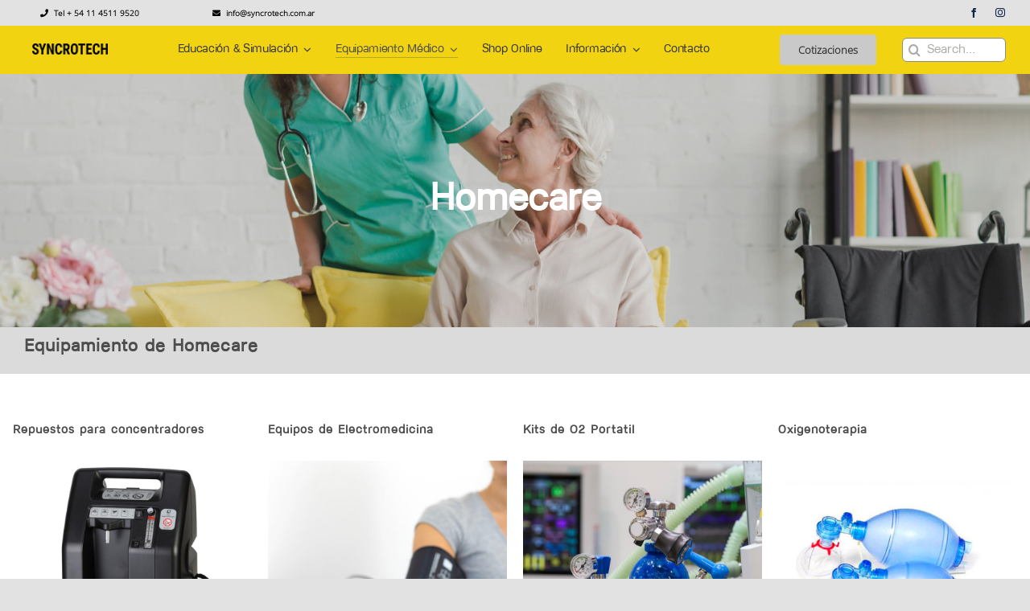

--- FILE ---
content_type: text/html; charset=UTF-8
request_url: https://syncrotech.com.ar/homecare/
body_size: 19240
content:
<!DOCTYPE html>
<html class="avada-html-layout-wide avada-html-header-position-top avada-is-100-percent-template" lang="es" prefix="og: http://ogp.me/ns# fb: http://ogp.me/ns/fb#">
<head>
	<meta http-equiv="X-UA-Compatible" content="IE=edge" />
	<meta http-equiv="Content-Type" content="text/html; charset=utf-8"/>
	<meta name="viewport" content="width=device-width, initial-scale=1" />
	<title>Homecare &#8211; SYNCROTECH</title>
<style id="awlb-live-editor">.fusion-builder-live .fusion-builder-live-toolbar .fusion-toolbar-nav > li.fusion-branding .fusion-builder-logo-wrapper .fusiona-avada-logo {background: url( https://syncrotech.com.ar/wp-content/uploads/2021/07/favicom1.png ) no-repeat center !important;
				background-size: contain !important;
				width: 30px;
				height: 30px;}.fusion-builder-live .fusion-builder-live-toolbar .fusion-toolbar-nav > li.fusion-branding .fusion-builder-logo-wrapper .fusiona-avada-logo:before {
					display: none;
				}</style><meta name='robots' content='max-image-preview:large' />
	<style>img:is([sizes="auto" i], [sizes^="auto," i]) { contain-intrinsic-size: 3000px 1500px }</style>
	<link rel="alternate" type="application/rss+xml" title="SYNCROTECH &raquo; Feed" href="https://syncrotech.com.ar/feed/" />
					<link rel="shortcut icon" href="https://syncrotech.com.ar/wp-content/uploads/2021/07/favicom.png" type="image/x-icon" />
		
		
		
									<meta name="description" content="Equipamiento de Homecare    Repuestos para concentradores     

Repuestos para concentradores de oxígeno. Los mas destacados son:

 	Filtros
 	Kit de reparación de compresor
 	Válvulas
 	Camas de Zeolita
  Equipos de Electromedicina   

Abarcamos la siguiente gama de productos:

 	Oxímetros de pulso
 	Monitores multiparamétricos
 	Aspiradores
 	CPAP, BPAP
  Kits de"/>
				
		<meta property="og:locale" content="es_ES"/>
		<meta property="og:type" content="article"/>
		<meta property="og:site_name" content="SYNCROTECH"/>
		<meta property="og:title" content="  Homecare"/>
				<meta property="og:description" content="Equipamiento de Homecare    Repuestos para concentradores     

Repuestos para concentradores de oxígeno. Los mas destacados son:

 	Filtros
 	Kit de reparación de compresor
 	Válvulas
 	Camas de Zeolita
  Equipos de Electromedicina   

Abarcamos la siguiente gama de productos:

 	Oxímetros de pulso
 	Monitores multiparamétricos
 	Aspiradores
 	CPAP, BPAP
  Kits de"/>
				<meta property="og:url" content="https://syncrotech.com.ar/homecare/"/>
													<meta property="article:modified_time" content="2021-07-30T18:32:53+00:00"/>
											<meta property="og:image" content="https://syncrotech.com.ar/wp-content/uploads/2021/07/homecare-page.jpg"/>
		<meta property="og:image:width" content="1920"/>
		<meta property="og:image:height" content="508"/>
		<meta property="og:image:type" content="image/jpeg"/>
				<script type="text/javascript">
/* <![CDATA[ */
window._wpemojiSettings = {"baseUrl":"https:\/\/s.w.org\/images\/core\/emoji\/15.0.3\/72x72\/","ext":".png","svgUrl":"https:\/\/s.w.org\/images\/core\/emoji\/15.0.3\/svg\/","svgExt":".svg","source":{"concatemoji":"https:\/\/syncrotech.com.ar\/wp-includes\/js\/wp-emoji-release.min.js?ver=e4210167484967e3f3afe66481bee1e9"}};
/*! This file is auto-generated */
!function(i,n){var o,s,e;function c(e){try{var t={supportTests:e,timestamp:(new Date).valueOf()};sessionStorage.setItem(o,JSON.stringify(t))}catch(e){}}function p(e,t,n){e.clearRect(0,0,e.canvas.width,e.canvas.height),e.fillText(t,0,0);var t=new Uint32Array(e.getImageData(0,0,e.canvas.width,e.canvas.height).data),r=(e.clearRect(0,0,e.canvas.width,e.canvas.height),e.fillText(n,0,0),new Uint32Array(e.getImageData(0,0,e.canvas.width,e.canvas.height).data));return t.every(function(e,t){return e===r[t]})}function u(e,t,n){switch(t){case"flag":return n(e,"\ud83c\udff3\ufe0f\u200d\u26a7\ufe0f","\ud83c\udff3\ufe0f\u200b\u26a7\ufe0f")?!1:!n(e,"\ud83c\uddfa\ud83c\uddf3","\ud83c\uddfa\u200b\ud83c\uddf3")&&!n(e,"\ud83c\udff4\udb40\udc67\udb40\udc62\udb40\udc65\udb40\udc6e\udb40\udc67\udb40\udc7f","\ud83c\udff4\u200b\udb40\udc67\u200b\udb40\udc62\u200b\udb40\udc65\u200b\udb40\udc6e\u200b\udb40\udc67\u200b\udb40\udc7f");case"emoji":return!n(e,"\ud83d\udc26\u200d\u2b1b","\ud83d\udc26\u200b\u2b1b")}return!1}function f(e,t,n){var r="undefined"!=typeof WorkerGlobalScope&&self instanceof WorkerGlobalScope?new OffscreenCanvas(300,150):i.createElement("canvas"),a=r.getContext("2d",{willReadFrequently:!0}),o=(a.textBaseline="top",a.font="600 32px Arial",{});return e.forEach(function(e){o[e]=t(a,e,n)}),o}function t(e){var t=i.createElement("script");t.src=e,t.defer=!0,i.head.appendChild(t)}"undefined"!=typeof Promise&&(o="wpEmojiSettingsSupports",s=["flag","emoji"],n.supports={everything:!0,everythingExceptFlag:!0},e=new Promise(function(e){i.addEventListener("DOMContentLoaded",e,{once:!0})}),new Promise(function(t){var n=function(){try{var e=JSON.parse(sessionStorage.getItem(o));if("object"==typeof e&&"number"==typeof e.timestamp&&(new Date).valueOf()<e.timestamp+604800&&"object"==typeof e.supportTests)return e.supportTests}catch(e){}return null}();if(!n){if("undefined"!=typeof Worker&&"undefined"!=typeof OffscreenCanvas&&"undefined"!=typeof URL&&URL.createObjectURL&&"undefined"!=typeof Blob)try{var e="postMessage("+f.toString()+"("+[JSON.stringify(s),u.toString(),p.toString()].join(",")+"));",r=new Blob([e],{type:"text/javascript"}),a=new Worker(URL.createObjectURL(r),{name:"wpTestEmojiSupports"});return void(a.onmessage=function(e){c(n=e.data),a.terminate(),t(n)})}catch(e){}c(n=f(s,u,p))}t(n)}).then(function(e){for(var t in e)n.supports[t]=e[t],n.supports.everything=n.supports.everything&&n.supports[t],"flag"!==t&&(n.supports.everythingExceptFlag=n.supports.everythingExceptFlag&&n.supports[t]);n.supports.everythingExceptFlag=n.supports.everythingExceptFlag&&!n.supports.flag,n.DOMReady=!1,n.readyCallback=function(){n.DOMReady=!0}}).then(function(){return e}).then(function(){var e;n.supports.everything||(n.readyCallback(),(e=n.source||{}).concatemoji?t(e.concatemoji):e.wpemoji&&e.twemoji&&(t(e.twemoji),t(e.wpemoji)))}))}((window,document),window._wpemojiSettings);
/* ]]> */
</script>
<link rel='stylesheet' id='sbi_styles-css' href='https://syncrotech.com.ar/wp-content/plugins/instagram-feed/css/sbi-styles.min.css?ver=6.6.1' type='text/css' media='all' />
<style id='wp-emoji-styles-inline-css' type='text/css'>

	img.wp-smiley, img.emoji {
		display: inline !important;
		border: none !important;
		box-shadow: none !important;
		height: 1em !important;
		width: 1em !important;
		margin: 0 0.07em !important;
		vertical-align: -0.1em !important;
		background: none !important;
		padding: 0 !important;
	}
</style>
<link rel='stylesheet' id='wp-block-library-css' href='https://syncrotech.com.ar/wp-includes/css/dist/block-library/style.min.css?ver=e4210167484967e3f3afe66481bee1e9' type='text/css' media='all' />
<style id='wp-block-library-theme-inline-css' type='text/css'>
.wp-block-audio :where(figcaption){color:#555;font-size:13px;text-align:center}.is-dark-theme .wp-block-audio :where(figcaption){color:#ffffffa6}.wp-block-audio{margin:0 0 1em}.wp-block-code{border:1px solid #ccc;border-radius:4px;font-family:Menlo,Consolas,monaco,monospace;padding:.8em 1em}.wp-block-embed :where(figcaption){color:#555;font-size:13px;text-align:center}.is-dark-theme .wp-block-embed :where(figcaption){color:#ffffffa6}.wp-block-embed{margin:0 0 1em}.blocks-gallery-caption{color:#555;font-size:13px;text-align:center}.is-dark-theme .blocks-gallery-caption{color:#ffffffa6}:root :where(.wp-block-image figcaption){color:#555;font-size:13px;text-align:center}.is-dark-theme :root :where(.wp-block-image figcaption){color:#ffffffa6}.wp-block-image{margin:0 0 1em}.wp-block-pullquote{border-bottom:4px solid;border-top:4px solid;color:currentColor;margin-bottom:1.75em}.wp-block-pullquote cite,.wp-block-pullquote footer,.wp-block-pullquote__citation{color:currentColor;font-size:.8125em;font-style:normal;text-transform:uppercase}.wp-block-quote{border-left:.25em solid;margin:0 0 1.75em;padding-left:1em}.wp-block-quote cite,.wp-block-quote footer{color:currentColor;font-size:.8125em;font-style:normal;position:relative}.wp-block-quote:where(.has-text-align-right){border-left:none;border-right:.25em solid;padding-left:0;padding-right:1em}.wp-block-quote:where(.has-text-align-center){border:none;padding-left:0}.wp-block-quote.is-large,.wp-block-quote.is-style-large,.wp-block-quote:where(.is-style-plain){border:none}.wp-block-search .wp-block-search__label{font-weight:700}.wp-block-search__button{border:1px solid #ccc;padding:.375em .625em}:where(.wp-block-group.has-background){padding:1.25em 2.375em}.wp-block-separator.has-css-opacity{opacity:.4}.wp-block-separator{border:none;border-bottom:2px solid;margin-left:auto;margin-right:auto}.wp-block-separator.has-alpha-channel-opacity{opacity:1}.wp-block-separator:not(.is-style-wide):not(.is-style-dots){width:100px}.wp-block-separator.has-background:not(.is-style-dots){border-bottom:none;height:1px}.wp-block-separator.has-background:not(.is-style-wide):not(.is-style-dots){height:2px}.wp-block-table{margin:0 0 1em}.wp-block-table td,.wp-block-table th{word-break:normal}.wp-block-table :where(figcaption){color:#555;font-size:13px;text-align:center}.is-dark-theme .wp-block-table :where(figcaption){color:#ffffffa6}.wp-block-video :where(figcaption){color:#555;font-size:13px;text-align:center}.is-dark-theme .wp-block-video :where(figcaption){color:#ffffffa6}.wp-block-video{margin:0 0 1em}:root :where(.wp-block-template-part.has-background){margin-bottom:0;margin-top:0;padding:1.25em 2.375em}
</style>
<style id='classic-theme-styles-inline-css' type='text/css'>
/*! This file is auto-generated */
.wp-block-button__link{color:#fff;background-color:#32373c;border-radius:9999px;box-shadow:none;text-decoration:none;padding:calc(.667em + 2px) calc(1.333em + 2px);font-size:1.125em}.wp-block-file__button{background:#32373c;color:#fff;text-decoration:none}
</style>
<style id='global-styles-inline-css' type='text/css'>
:root{--wp--preset--aspect-ratio--square: 1;--wp--preset--aspect-ratio--4-3: 4/3;--wp--preset--aspect-ratio--3-4: 3/4;--wp--preset--aspect-ratio--3-2: 3/2;--wp--preset--aspect-ratio--2-3: 2/3;--wp--preset--aspect-ratio--16-9: 16/9;--wp--preset--aspect-ratio--9-16: 9/16;--wp--preset--color--black: #000000;--wp--preset--color--cyan-bluish-gray: #abb8c3;--wp--preset--color--white: #ffffff;--wp--preset--color--pale-pink: #f78da7;--wp--preset--color--vivid-red: #cf2e2e;--wp--preset--color--luminous-vivid-orange: #ff6900;--wp--preset--color--luminous-vivid-amber: #fcb900;--wp--preset--color--light-green-cyan: #7bdcb5;--wp--preset--color--vivid-green-cyan: #00d084;--wp--preset--color--pale-cyan-blue: #8ed1fc;--wp--preset--color--vivid-cyan-blue: #0693e3;--wp--preset--color--vivid-purple: #9b51e0;--wp--preset--color--awb-color-1: #ffffff;--wp--preset--color--awb-color-2: #f9f9fb;--wp--preset--color--awb-color-3: #f2f3f5;--wp--preset--color--awb-color-4: #e2e2e2;--wp--preset--color--awb-color-5: #f1d311;--wp--preset--color--awb-color-6: #4a4e57;--wp--preset--color--awb-color-7: #212934;--wp--preset--color--awb-color-8: #000000;--wp--preset--color--awb-color-custom-11: #0d244c;--wp--preset--color--awb-color-custom-12: #333333;--wp--preset--color--awb-color-custom-13: #e48579;--wp--preset--color--awb-color-custom-14: #141414;--wp--preset--color--awb-color-custom-15: rgba(255,255,255,0.8);--wp--preset--color--awb-color-custom-16: rgba(242,243,245,0.7);--wp--preset--color--awb-color-custom-17: #1d242d;--wp--preset--color--awb-color-custom-18: #fc6e68;--wp--preset--gradient--vivid-cyan-blue-to-vivid-purple: linear-gradient(135deg,rgba(6,147,227,1) 0%,rgb(155,81,224) 100%);--wp--preset--gradient--light-green-cyan-to-vivid-green-cyan: linear-gradient(135deg,rgb(122,220,180) 0%,rgb(0,208,130) 100%);--wp--preset--gradient--luminous-vivid-amber-to-luminous-vivid-orange: linear-gradient(135deg,rgba(252,185,0,1) 0%,rgba(255,105,0,1) 100%);--wp--preset--gradient--luminous-vivid-orange-to-vivid-red: linear-gradient(135deg,rgba(255,105,0,1) 0%,rgb(207,46,46) 100%);--wp--preset--gradient--very-light-gray-to-cyan-bluish-gray: linear-gradient(135deg,rgb(238,238,238) 0%,rgb(169,184,195) 100%);--wp--preset--gradient--cool-to-warm-spectrum: linear-gradient(135deg,rgb(74,234,220) 0%,rgb(151,120,209) 20%,rgb(207,42,186) 40%,rgb(238,44,130) 60%,rgb(251,105,98) 80%,rgb(254,248,76) 100%);--wp--preset--gradient--blush-light-purple: linear-gradient(135deg,rgb(255,206,236) 0%,rgb(152,150,240) 100%);--wp--preset--gradient--blush-bordeaux: linear-gradient(135deg,rgb(254,205,165) 0%,rgb(254,45,45) 50%,rgb(107,0,62) 100%);--wp--preset--gradient--luminous-dusk: linear-gradient(135deg,rgb(255,203,112) 0%,rgb(199,81,192) 50%,rgb(65,88,208) 100%);--wp--preset--gradient--pale-ocean: linear-gradient(135deg,rgb(255,245,203) 0%,rgb(182,227,212) 50%,rgb(51,167,181) 100%);--wp--preset--gradient--electric-grass: linear-gradient(135deg,rgb(202,248,128) 0%,rgb(113,206,126) 100%);--wp--preset--gradient--midnight: linear-gradient(135deg,rgb(2,3,129) 0%,rgb(40,116,252) 100%);--wp--preset--font-size--small: 11.25px;--wp--preset--font-size--medium: 20px;--wp--preset--font-size--large: 22.5px;--wp--preset--font-size--x-large: 42px;--wp--preset--font-size--normal: 15px;--wp--preset--font-size--xlarge: 30px;--wp--preset--font-size--huge: 45px;--wp--preset--font-family--inter: "Inter", sans-serif;--wp--preset--font-family--cardo: Cardo;--wp--preset--spacing--20: 0.44rem;--wp--preset--spacing--30: 0.67rem;--wp--preset--spacing--40: 1rem;--wp--preset--spacing--50: 1.5rem;--wp--preset--spacing--60: 2.25rem;--wp--preset--spacing--70: 3.38rem;--wp--preset--spacing--80: 5.06rem;--wp--preset--shadow--natural: 6px 6px 9px rgba(0, 0, 0, 0.2);--wp--preset--shadow--deep: 12px 12px 50px rgba(0, 0, 0, 0.4);--wp--preset--shadow--sharp: 6px 6px 0px rgba(0, 0, 0, 0.2);--wp--preset--shadow--outlined: 6px 6px 0px -3px rgba(255, 255, 255, 1), 6px 6px rgba(0, 0, 0, 1);--wp--preset--shadow--crisp: 6px 6px 0px rgba(0, 0, 0, 1);}:where(.is-layout-flex){gap: 0.5em;}:where(.is-layout-grid){gap: 0.5em;}body .is-layout-flex{display: flex;}.is-layout-flex{flex-wrap: wrap;align-items: center;}.is-layout-flex > :is(*, div){margin: 0;}body .is-layout-grid{display: grid;}.is-layout-grid > :is(*, div){margin: 0;}:where(.wp-block-columns.is-layout-flex){gap: 2em;}:where(.wp-block-columns.is-layout-grid){gap: 2em;}:where(.wp-block-post-template.is-layout-flex){gap: 1.25em;}:where(.wp-block-post-template.is-layout-grid){gap: 1.25em;}.has-black-color{color: var(--wp--preset--color--black) !important;}.has-cyan-bluish-gray-color{color: var(--wp--preset--color--cyan-bluish-gray) !important;}.has-white-color{color: var(--wp--preset--color--white) !important;}.has-pale-pink-color{color: var(--wp--preset--color--pale-pink) !important;}.has-vivid-red-color{color: var(--wp--preset--color--vivid-red) !important;}.has-luminous-vivid-orange-color{color: var(--wp--preset--color--luminous-vivid-orange) !important;}.has-luminous-vivid-amber-color{color: var(--wp--preset--color--luminous-vivid-amber) !important;}.has-light-green-cyan-color{color: var(--wp--preset--color--light-green-cyan) !important;}.has-vivid-green-cyan-color{color: var(--wp--preset--color--vivid-green-cyan) !important;}.has-pale-cyan-blue-color{color: var(--wp--preset--color--pale-cyan-blue) !important;}.has-vivid-cyan-blue-color{color: var(--wp--preset--color--vivid-cyan-blue) !important;}.has-vivid-purple-color{color: var(--wp--preset--color--vivid-purple) !important;}.has-black-background-color{background-color: var(--wp--preset--color--black) !important;}.has-cyan-bluish-gray-background-color{background-color: var(--wp--preset--color--cyan-bluish-gray) !important;}.has-white-background-color{background-color: var(--wp--preset--color--white) !important;}.has-pale-pink-background-color{background-color: var(--wp--preset--color--pale-pink) !important;}.has-vivid-red-background-color{background-color: var(--wp--preset--color--vivid-red) !important;}.has-luminous-vivid-orange-background-color{background-color: var(--wp--preset--color--luminous-vivid-orange) !important;}.has-luminous-vivid-amber-background-color{background-color: var(--wp--preset--color--luminous-vivid-amber) !important;}.has-light-green-cyan-background-color{background-color: var(--wp--preset--color--light-green-cyan) !important;}.has-vivid-green-cyan-background-color{background-color: var(--wp--preset--color--vivid-green-cyan) !important;}.has-pale-cyan-blue-background-color{background-color: var(--wp--preset--color--pale-cyan-blue) !important;}.has-vivid-cyan-blue-background-color{background-color: var(--wp--preset--color--vivid-cyan-blue) !important;}.has-vivid-purple-background-color{background-color: var(--wp--preset--color--vivid-purple) !important;}.has-black-border-color{border-color: var(--wp--preset--color--black) !important;}.has-cyan-bluish-gray-border-color{border-color: var(--wp--preset--color--cyan-bluish-gray) !important;}.has-white-border-color{border-color: var(--wp--preset--color--white) !important;}.has-pale-pink-border-color{border-color: var(--wp--preset--color--pale-pink) !important;}.has-vivid-red-border-color{border-color: var(--wp--preset--color--vivid-red) !important;}.has-luminous-vivid-orange-border-color{border-color: var(--wp--preset--color--luminous-vivid-orange) !important;}.has-luminous-vivid-amber-border-color{border-color: var(--wp--preset--color--luminous-vivid-amber) !important;}.has-light-green-cyan-border-color{border-color: var(--wp--preset--color--light-green-cyan) !important;}.has-vivid-green-cyan-border-color{border-color: var(--wp--preset--color--vivid-green-cyan) !important;}.has-pale-cyan-blue-border-color{border-color: var(--wp--preset--color--pale-cyan-blue) !important;}.has-vivid-cyan-blue-border-color{border-color: var(--wp--preset--color--vivid-cyan-blue) !important;}.has-vivid-purple-border-color{border-color: var(--wp--preset--color--vivid-purple) !important;}.has-vivid-cyan-blue-to-vivid-purple-gradient-background{background: var(--wp--preset--gradient--vivid-cyan-blue-to-vivid-purple) !important;}.has-light-green-cyan-to-vivid-green-cyan-gradient-background{background: var(--wp--preset--gradient--light-green-cyan-to-vivid-green-cyan) !important;}.has-luminous-vivid-amber-to-luminous-vivid-orange-gradient-background{background: var(--wp--preset--gradient--luminous-vivid-amber-to-luminous-vivid-orange) !important;}.has-luminous-vivid-orange-to-vivid-red-gradient-background{background: var(--wp--preset--gradient--luminous-vivid-orange-to-vivid-red) !important;}.has-very-light-gray-to-cyan-bluish-gray-gradient-background{background: var(--wp--preset--gradient--very-light-gray-to-cyan-bluish-gray) !important;}.has-cool-to-warm-spectrum-gradient-background{background: var(--wp--preset--gradient--cool-to-warm-spectrum) !important;}.has-blush-light-purple-gradient-background{background: var(--wp--preset--gradient--blush-light-purple) !important;}.has-blush-bordeaux-gradient-background{background: var(--wp--preset--gradient--blush-bordeaux) !important;}.has-luminous-dusk-gradient-background{background: var(--wp--preset--gradient--luminous-dusk) !important;}.has-pale-ocean-gradient-background{background: var(--wp--preset--gradient--pale-ocean) !important;}.has-electric-grass-gradient-background{background: var(--wp--preset--gradient--electric-grass) !important;}.has-midnight-gradient-background{background: var(--wp--preset--gradient--midnight) !important;}.has-small-font-size{font-size: var(--wp--preset--font-size--small) !important;}.has-medium-font-size{font-size: var(--wp--preset--font-size--medium) !important;}.has-large-font-size{font-size: var(--wp--preset--font-size--large) !important;}.has-x-large-font-size{font-size: var(--wp--preset--font-size--x-large) !important;}
:where(.wp-block-post-template.is-layout-flex){gap: 1.25em;}:where(.wp-block-post-template.is-layout-grid){gap: 1.25em;}
:where(.wp-block-columns.is-layout-flex){gap: 2em;}:where(.wp-block-columns.is-layout-grid){gap: 2em;}
:root :where(.wp-block-pullquote){font-size: 1.5em;line-height: 1.6;}
</style>
<style id='woocommerce-inline-inline-css' type='text/css'>
.woocommerce form .form-row .required { visibility: visible; }
</style>
<link rel='stylesheet' id='brands-styles-css' href='https://syncrotech.com.ar/wp-content/plugins/woocommerce/assets/css/brands.css?ver=9.6.1' type='text/css' media='all' />
<link rel='stylesheet' id='yith_ywraq_frontend-css' href='https://syncrotech.com.ar/wp-content/plugins/yith-woocommerce-request-a-quote-premium/assets/css/ywraq-frontend.css?ver=4.30.0' type='text/css' media='all' />
<style id='yith_ywraq_frontend-inline-css' type='text/css'>
:root {
		--ywraq_layout_button_bg_color: rgb(241,211,17);
		--ywraq_layout_button_bg_color_hover: rgb(241,211,17);
		--ywraq_layout_button_border_color: rgb(241,211,17);
		--ywraq_layout_button_border_color_hover: rgb(241,211,17);
		--ywraq_layout_button_color: rgb(37,33,33);
		--ywraq_layout_button_color_hover: rgb(37,33,33);
		
		--ywraq_checkout_button_bg_color: rgb(241,211,17);
		--ywraq_checkout_button_bg_color_hover: rgb(241,211,17);
		--ywraq_checkout_button_border_color: rgb(241,211,17);
		--ywraq_checkout_button_border_color_hover: rgb(241,211,17);
		--ywraq_checkout_button_color: rgb(37,33,33);
		--ywraq_checkout_button_color_hover: rgb(37,33,33);
		
		--ywraq_accept_button_bg_color: rgb(241,211,17);
		--ywraq_accept_button_bg_color_hover: rgb(241,211,17);
		--ywraq_accept_button_border_color: rgb(241,211,17);
		--ywraq_accept_button_border_color_hover: rgb(241,211,17);
		--ywraq_accept_button_color: rgb(37,33,33);
		--ywraq_accept_button_color_hover: rgb(37,33,33);
		
		--ywraq_reject_button_bg_color: transparent;
		--ywraq_reject_button_bg_color_hover: #CC2B2B;
		--ywraq_reject_button_border_color: #CC2B2B;
		--ywraq_reject_button_border_color_hover: #CC2B2B;
		--ywraq_reject_button_color: #CC2B2B;
		--ywraq_reject_button_color_hover: #ffffff;
		}		
.woocommerce.single-product button.single_add_to_cart_button.button {margin-right: 5px;}
	.woocommerce.single-product .product .yith-ywraq-add-to-quote {display: inline-block; vertical-align: middle;margin-top: 5px;}
	
</style>
<link rel='stylesheet' id='fusion-dynamic-css-css' href='https://syncrotech.com.ar/wp-content/uploads/fusion-styles/53fd033a46e6a88043f663d8b4ea216e.min.css?ver=3.11.14' type='text/css' media='all' />
<script type="text/javascript" src="https://syncrotech.com.ar/wp-includes/js/jquery/jquery.min.js?ver=3.7.1" id="jquery-core-js"></script>
<script type="text/javascript" src="https://syncrotech.com.ar/wp-includes/js/jquery/jquery-migrate.min.js?ver=3.4.1" id="jquery-migrate-js"></script>
<script type="text/javascript" src="https://syncrotech.com.ar/wp-content/plugins/woocommerce/assets/js/jquery-blockui/jquery.blockUI.min.js?ver=2.7.0-wc.9.6.1" id="jquery-blockui-js" defer="defer" data-wp-strategy="defer"></script>
<script type="text/javascript" id="wc-add-to-cart-js-extra">
/* <![CDATA[ */
var wc_add_to_cart_params = {"ajax_url":"\/wp-admin\/admin-ajax.php","wc_ajax_url":"\/?wc-ajax=%%endpoint%%","i18n_view_cart":"Ver carrito","cart_url":"https:\/\/syncrotech.com.ar\/cart\/","is_cart":"","cart_redirect_after_add":"no"};
/* ]]> */
</script>
<script type="text/javascript" src="https://syncrotech.com.ar/wp-content/plugins/woocommerce/assets/js/frontend/add-to-cart.min.js?ver=9.6.1" id="wc-add-to-cart-js" defer="defer" data-wp-strategy="defer"></script>
<script type="text/javascript" src="https://syncrotech.com.ar/wp-content/plugins/woocommerce/assets/js/js-cookie/js.cookie.min.js?ver=2.1.4-wc.9.6.1" id="js-cookie-js" defer="defer" data-wp-strategy="defer"></script>
<script type="text/javascript" id="woocommerce-js-extra">
/* <![CDATA[ */
var woocommerce_params = {"ajax_url":"\/wp-admin\/admin-ajax.php","wc_ajax_url":"\/?wc-ajax=%%endpoint%%"};
/* ]]> */
</script>
<script type="text/javascript" src="https://syncrotech.com.ar/wp-content/plugins/woocommerce/assets/js/frontend/woocommerce.min.js?ver=9.6.1" id="woocommerce-js" defer="defer" data-wp-strategy="defer"></script>
<link rel="https://api.w.org/" href="https://syncrotech.com.ar/wp-json/" /><link rel="alternate" title="JSON" type="application/json" href="https://syncrotech.com.ar/wp-json/wp/v2/pages/1388" /><link rel="canonical" href="https://syncrotech.com.ar/homecare/" />
<link rel="alternate" title="oEmbed (JSON)" type="application/json+oembed" href="https://syncrotech.com.ar/wp-json/oembed/1.0/embed?url=https%3A%2F%2Fsyncrotech.com.ar%2Fhomecare%2F" />
<link rel="alternate" title="oEmbed (XML)" type="text/xml+oembed" href="https://syncrotech.com.ar/wp-json/oembed/1.0/embed?url=https%3A%2F%2Fsyncrotech.com.ar%2Fhomecare%2F&#038;format=xml" />
<link rel="preload" href="https://syncrotech.com.ar/wp-content/themes/Avada/includes/lib/assets/fonts/icomoon/awb-icons.woff" as="font" type="font/woff" crossorigin><link rel="preload" href="//syncrotech.com.ar/wp-content/themes/Avada/includes/lib/assets/fonts/fontawesome/webfonts/fa-brands-400.woff2" as="font" type="font/woff2" crossorigin><link rel="preload" href="//syncrotech.com.ar/wp-content/themes/Avada/includes/lib/assets/fonts/fontawesome/webfonts/fa-regular-400.woff2" as="font" type="font/woff2" crossorigin><link rel="preload" href="//syncrotech.com.ar/wp-content/themes/Avada/includes/lib/assets/fonts/fontawesome/webfonts/fa-solid-900.woff2" as="font" type="font/woff2" crossorigin><style type="text/css" id="css-fb-visibility">@media screen and (max-width: 640px){.fusion-no-small-visibility{display:none !important;}body .sm-text-align-center{text-align:center !important;}body .sm-text-align-left{text-align:left !important;}body .sm-text-align-right{text-align:right !important;}body .sm-flex-align-center{justify-content:center !important;}body .sm-flex-align-flex-start{justify-content:flex-start !important;}body .sm-flex-align-flex-end{justify-content:flex-end !important;}body .sm-mx-auto{margin-left:auto !important;margin-right:auto !important;}body .sm-ml-auto{margin-left:auto !important;}body .sm-mr-auto{margin-right:auto !important;}body .fusion-absolute-position-small{position:absolute;top:auto;width:100%;}.awb-sticky.awb-sticky-small{ position: sticky; top: var(--awb-sticky-offset,0); }}@media screen and (min-width: 641px) and (max-width: 1024px){.fusion-no-medium-visibility{display:none !important;}body .md-text-align-center{text-align:center !important;}body .md-text-align-left{text-align:left !important;}body .md-text-align-right{text-align:right !important;}body .md-flex-align-center{justify-content:center !important;}body .md-flex-align-flex-start{justify-content:flex-start !important;}body .md-flex-align-flex-end{justify-content:flex-end !important;}body .md-mx-auto{margin-left:auto !important;margin-right:auto !important;}body .md-ml-auto{margin-left:auto !important;}body .md-mr-auto{margin-right:auto !important;}body .fusion-absolute-position-medium{position:absolute;top:auto;width:100%;}.awb-sticky.awb-sticky-medium{ position: sticky; top: var(--awb-sticky-offset,0); }}@media screen and (min-width: 1025px){.fusion-no-large-visibility{display:none !important;}body .lg-text-align-center{text-align:center !important;}body .lg-text-align-left{text-align:left !important;}body .lg-text-align-right{text-align:right !important;}body .lg-flex-align-center{justify-content:center !important;}body .lg-flex-align-flex-start{justify-content:flex-start !important;}body .lg-flex-align-flex-end{justify-content:flex-end !important;}body .lg-mx-auto{margin-left:auto !important;margin-right:auto !important;}body .lg-ml-auto{margin-left:auto !important;}body .lg-mr-auto{margin-right:auto !important;}body .fusion-absolute-position-large{position:absolute;top:auto;width:100%;}.awb-sticky.awb-sticky-large{ position: sticky; top: var(--awb-sticky-offset,0); }}</style><style type="text/css" id="fusion-branding-style">#wpadminbar .avada-menu > .ab-item:before,#wpadminbar > #wp-toolbar #wp-admin-bar-fb-edit > .ab-item:before {background: url( https://syncrotech.com.ar/wp-content/uploads/2021/07/favicom1.png ) no-repeat center !important;background-size: auto !important;content: "" !important;
						padding: 2px 0;
						width: 20px;
						height: 20px;
						background-size: contain !important;}</style>	<noscript><style>.woocommerce-product-gallery{ opacity: 1 !important; }</style></noscript>
	<style class='wp-fonts-local' type='text/css'>
@font-face{font-family:Inter;font-style:normal;font-weight:300 900;font-display:fallback;src:url('https://syncrotech.com.ar/wp-content/plugins/woocommerce/assets/fonts/Inter-VariableFont_slnt,wght.woff2') format('woff2');font-stretch:normal;}
@font-face{font-family:Cardo;font-style:normal;font-weight:400;font-display:fallback;src:url('https://syncrotech.com.ar/wp-content/plugins/woocommerce/assets/fonts/cardo_normal_400.woff2') format('woff2');}
</style>
		<script type="text/javascript">
			var doc = document.documentElement;
			doc.setAttribute( 'data-useragent', navigator.userAgent );
		</script>
		
	</head>

<body data-rsssl=1 class="page-template page-template-100-width page-template-100-width-php page page-id-1388 theme-Avada woocommerce-no-js fusion-image-hovers fusion-pagination-sizing fusion-button_type-flat fusion-button_span-no fusion-button_gradient-linear avada-image-rollover-circle-no avada-image-rollover-yes avada-image-rollover-direction-bottom fusion-body ltr fusion-sticky-header no-tablet-sticky-header no-mobile-sticky-header no-mobile-slidingbar no-mobile-totop avada-has-rev-slider-styles fusion-disable-outline fusion-sub-menu-slide mobile-logo-pos-left layout-wide-mode avada-has-boxed-modal-shadow- layout-scroll-offset-full avada-has-zero-margin-offset-top fusion-top-header menu-text-align-center fusion-woo-product-design-classic fusion-woo-shop-page-columns-3 fusion-woo-related-columns-0 fusion-woo-archive-page-columns-4 fusion-woocommerce-equal-heights avada-has-woo-gallery-disabled woo-outofstock-badge-rectangle mobile-menu-design-classic fusion-show-pagination-text fusion-header-layout-v3 avada-responsive avada-footer-fx-none avada-menu-highlight-style-bar fusion-search-form-clean fusion-main-menu-search-overlay fusion-avatar-circle avada-dropdown-styles avada-blog-layout-large avada-blog-archive-layout-large avada-header-shadow-no avada-menu-icon-position-left avada-has-megamenu-shadow avada-has-mobile-menu-search avada-has-main-nav-search-icon avada-has-breadcrumb-mobile-hidden avada-has-titlebar-hide avada-header-border-color-full-transparent avada-has-pagination-width_height avada-flyout-menu-direction-fade avada-ec-views-v1" data-awb-post-id="1388">
		<a class="skip-link screen-reader-text" href="#content">Saltar al contenido</a>

	<div id="boxed-wrapper">
		
		<div id="wrapper" class="fusion-wrapper">
			<div id="home" style="position:relative;top:-1px;"></div>
												<div class="fusion-tb-header"><div class="fusion-fullwidth fullwidth-box fusion-builder-row-1 fusion-flex-container has-pattern-background has-mask-background hundred-percent-fullwidth non-hundred-percent-height-scrolling fusion-no-small-visibility fusion-custom-z-index" style="--link_color: rgba(13,36,76,0.63);--awb-border-sizes-top:0px;--awb-border-sizes-bottom:0px;--awb-border-sizes-left:0px;--awb-border-sizes-right:0px;--awb-border-radius-top-left:0px;--awb-border-radius-top-right:0px;--awb-border-radius-bottom-right:0px;--awb-border-radius-bottom-left:0px;--awb-z-index:99999999;--awb-min-height:15px;--awb-background-color:var(--awb-color4);--awb-flex-wrap:wrap;" ><div class="fusion-builder-row fusion-row fusion-flex-align-items-center fusion-flex-justify-content-space-between fusion-flex-content-wrap" style="width:calc( 100% + 0px ) !important;max-width:calc( 100% + 0px ) !important;margin-left: calc(-0px / 2 );margin-right: calc(-0px / 2 );"><div class="fusion-layout-column fusion_builder_column fusion-builder-column-0 fusion-flex-column" style="--awb-bg-size:cover;--awb-width-large:15%;--awb-margin-top-large:0px;--awb-spacing-right-large:0px;--awb-margin-bottom-large:0px;--awb-spacing-left-large:0px;--awb-width-medium:25%;--awb-order-medium:0;--awb-spacing-right-medium:0px;--awb-spacing-left-medium:0px;--awb-width-small:25%;--awb-order-small:0;--awb-spacing-right-small:0px;--awb-spacing-left-small:0px;" data-scroll-devices="small-visibility,medium-visibility,large-visibility"><div class="fusion-column-wrapper fusion-column-has-shadow fusion-flex-justify-content-center fusion-content-layout-column"><div style="text-align:left;"><a class="fusion-button button-flat button-small button-custom fusion-button-default button-1 fusion-button-span-no fusion-button-default-type" style="--button_accent_color:var(--awb-color8);--button_accent_hover_color:var(--awb-color8);--button_border_hover_color:var(--awb-color8);--button_gradient_start:100%;--button_gradient_end:0%;--button_gradient_top_color:var(--awb-color4);--button_gradient_bottom_color:var(--awb-color4);--button_gradient_top_color_hover:rgba(208,181,126,0);--button_gradient_bottom_color_hover:rgba(208,181,126,0);" target="_self" href="#"><i class="fa-phone fas button-icon-left" aria-hidden="true"></i><span class="fusion-button-text">Tel + 54 11 4511 9520</span></a></div></div></div><div class="fusion-layout-column fusion_builder_column fusion-builder-column-1 fusion-flex-column" style="--awb-bg-size:cover;--awb-width-large:55%;--awb-margin-top-large:0px;--awb-spacing-right-large:0px;--awb-margin-bottom-large:0px;--awb-spacing-left-large:0px;--awb-width-medium:50%;--awb-order-medium:0;--awb-spacing-right-medium:0px;--awb-spacing-left-medium:0px;--awb-width-small:50%;--awb-order-small:0;--awb-spacing-right-small:0px;--awb-spacing-left-small:0px;" data-scroll-devices="small-visibility,medium-visibility,large-visibility"><div class="fusion-column-wrapper fusion-column-has-shadow fusion-flex-justify-content-center fusion-content-layout-column"><div style="text-align:left;"><a class="fusion-button button-flat button-small button-custom fusion-button-default button-2 fusion-button-span-no fusion-button-default-type fusion-has-button-gradient" style="--button_accent_color:var(--awb-color8);--button_accent_hover_color:var(--awb-color8);--button_border_hover_color:var(--awb-color8);--button_gradient_top_color:rgba(33,41,52,0);--button_gradient_bottom_color:rgba(13,36,76,0);--button_gradient_top_color_hover:rgba(208,181,126,0);--button_gradient_bottom_color_hover:rgba(208,181,126,0);" target="_self" href="mailto: info@syncrotech.com.ar"><i class="fa-envelope fas button-icon-left" aria-hidden="true"></i><span class="fusion-button-text"> info@syncrotech.com.ar</span></a></div></div></div><div class="fusion-layout-column fusion_builder_column fusion-builder-column-2 fusion-flex-column" style="--awb-bg-size:cover;--awb-width-large:25%;--awb-margin-top-large:0px;--awb-spacing-right-large:0px;--awb-margin-bottom-large:0px;--awb-spacing-left-large:0px;--awb-width-medium:25%;--awb-order-medium:0;--awb-spacing-right-medium:0px;--awb-spacing-left-medium:0px;--awb-width-small:25%;--awb-order-small:1;--awb-spacing-right-small:0px;--awb-spacing-left-small:0px;"><div class="fusion-column-wrapper fusion-column-has-shadow fusion-flex-justify-content-center fusion-content-layout-column"><div class="fusion-social-links fusion-social-links-1" style="--awb-margin-top:0px;--awb-margin-right:0px;--awb-margin-bottom:0px;--awb-margin-left:0px;--awb-alignment:right;--awb-box-border-top:0px;--awb-box-border-right:0px;--awb-box-border-bottom:0px;--awb-box-border-left:0px;--awb-icon-colors-hover:rgba(158,160,164,0.8);--awb-box-colors-hover:rgba(242,243,245,0.8);--awb-box-border-color:var(--awb-color3);--awb-box-border-color-hover:var(--awb-color4);"><div class="fusion-social-networks color-type-custom"><div class="fusion-social-networks-wrapper"><a class="fusion-social-network-icon fusion-tooltip fusion-facebook awb-icon-facebook" style="color:#0D244C;font-size:12px;" title="Facebook" aria-label="facebook" target="_blank" rel="noopener noreferrer" href="#"></a><a class="fusion-social-network-icon fusion-tooltip fusion-instagram awb-icon-instagram" style="color:#0D244C;font-size:12px;" title="Instagram" aria-label="instagram" target="_blank" rel="noopener noreferrer" href="#"></a></div></div></div></div></div></div></div><div class="fusion-fullwidth fullwidth-box fusion-builder-row-2 fusion-flex-container has-pattern-background has-mask-background sticky-header hundred-percent-fullwidth non-hundred-percent-height-scrolling fusion-sticky-container fusion-custom-z-index" style="--awb-border-sizes-top:0px;--awb-border-sizes-bottom:0px;--awb-border-sizes-left:0px;--awb-border-sizes-right:0px;--awb-border-radius-top-left:0px;--awb-border-radius-top-right:0px;--awb-border-radius-bottom-right:0px;--awb-border-radius-bottom-left:0px;--awb-z-index:9999;--awb-padding-top-small:20px;--awb-padding-bottom-small:0px;--awb-min-height:40px;--awb-background-color:var(--awb-color5);--awb-flex-wrap:wrap;" data-transition-offset="250" data-scroll-offset="0" data-sticky-large-visibility="1" ><div class="fusion-builder-row fusion-row fusion-flex-align-items-center fusion-flex-content-wrap" style="width:104% !important;max-width:104% !important;margin-left: calc(-4% / 2 );margin-right: calc(-4% / 2 );"><div class="fusion-layout-column fusion_builder_column fusion-builder-column-3 fusion-flex-column" style="--awb-padding-right:0px;--awb-padding-left:10px;--awb-bg-size:cover;--awb-width-large:12%;--awb-margin-top-large:0px;--awb-spacing-right-large:16%;--awb-margin-bottom-large:0px;--awb-spacing-left-large:16%;--awb-width-medium:25%;--awb-order-medium:1;--awb-spacing-right-medium:7.68%;--awb-spacing-left-medium:7.68%;--awb-width-small:90%;--awb-order-small:1;--awb-spacing-right-small:2.1333333333333%;--awb-spacing-left-small:2.1333333333333%;"><div class="fusion-column-wrapper fusion-column-has-shadow fusion-flex-justify-content-flex-start fusion-content-layout-row fusion-flex-align-items-center"><div class="fusion-image-element sm-text-align-left" style="--awb-sticky-max-width:100px;--awb-max-width:150px;--awb-caption-title-font-family:var(--h2_typography-font-family);--awb-caption-title-font-weight:var(--h2_typography-font-weight);--awb-caption-title-font-style:var(--h2_typography-font-style);--awb-caption-title-size:var(--h2_typography-font-size);--awb-caption-title-transform:var(--h2_typography-text-transform);--awb-caption-title-line-height:var(--h2_typography-line-height);--awb-caption-title-letter-spacing:var(--h2_typography-letter-spacing);"><span class=" has-fusion-standard-logo fusion-imageframe imageframe-none imageframe-1 hover-type-none"><a class="fusion-no-lightbox" href="https://syncrotech.com.ar/" target="_self"><img decoding="async" src="https://syncrotech.com.ar/wp-content/uploads/2021/07/logo_web100.png" srcset="https://syncrotech.com.ar/wp-content/uploads/2021/07/logo_web100.png 1x, https://syncrotech.com.ar/wp-content/uploads/2021/07/logo_web.png 2x" style="max-height:14px;height:auto;" retina_url="https://syncrotech.com.ar/wp-content/uploads/2021/07/logo_web.png" width="100" height="14" class="img-responsive fusion-standard-logo disable-lazyload" alt="SYNCROTECH Logo" /></a></span></div></div></div><div class="fusion-layout-column fusion_builder_column fusion-builder-column-4 fusion-flex-column" style="--awb-padding-right:0px;--awb-padding-left:0px;--awb-bg-size:cover;--awb-width-large:62%;--awb-margin-top-large:0px;--awb-spacing-right-large:3.0967741935484%;--awb-margin-bottom-large:0px;--awb-spacing-left-large:3.0967741935484%;--awb-width-medium:10%;--awb-order-medium:0;--awb-spacing-right-medium:19.2%;--awb-spacing-left-medium:19.2%;--awb-width-small:10%;--awb-order-small:2;--awb-spacing-right-small:19.2%;--awb-spacing-left-small:19.2%;"><div class="fusion-column-wrapper fusion-column-has-shadow fusion-flex-justify-content-center fusion-content-layout-row fusion-flex-align-items-center"><nav class="awb-menu awb-menu_row awb-menu_em-hover mobile-mode-collapse-to-button awb-menu_icons-left awb-menu_dc-yes mobile-trigger-fullwidth-off awb-menu_mobile-toggle awb-menu_indent-left mobile-size-column-relative loading mega-menu-loading awb-menu_desktop awb-menu_dropdown awb-menu_expand-right awb-menu_transition-fade fusion-no-small-visibility fusion-no-medium-visibility" style="--awb-font-size:15px;--awb-transition-time:500;--awb-text-transform:none;--awb-gap:30px;--awb-align-items:center;--awb-justify-content:center;--awb-border-bottom:1px;--awb-color:var(--awb-custom12);--awb-letter-spacing:-0.3px;--awb-active-color:#4b4b4c;--awb-active-border-bottom:1px;--awb-active-border-color:rgba(13,36,76,0.25);--awb-submenu-color:var(--awb-color6);--awb-submenu-bg:#bcbcbc;--awb-submenu-sep-color:rgba(0,0,0,0);--awb-submenu-active-bg:#bcbcbc;--awb-submenu-active-color:var(--awb-color6);--awb-submenu-space:20px;--awb-submenu-font-size:15px;--awb-submenu-text-transform:none;--awb-icons-hover-color:#0d244c;--awb-main-justify-content:flex-start;--awb-mobile-nav-button-align-hor:flex-end;--awb-mobile-bg:var(--awb-color5);--awb-mobile-nav-items-height:50;--awb-mobile-active-bg:#f1d311;--awb-mobile-active-color:#ffffff;--awb-mobile-trigger-font-size:30px;--awb-trigger-padding-top:0px;--awb-trigger-padding-right:0px;--awb-trigger-padding-bottom:0px;--awb-trigger-padding-left:0px;--awb-mobile-trigger-color:var(--awb-color8);--awb-mobile-trigger-background-color:var(--awb-color5);--awb-mobile-font-size:18px;--awb-mobile-sep-color:var(--awb-color5);--awb-mobile-justify:flex-start;--awb-mobile-caret-left:auto;--awb-mobile-caret-right:0;--awb-fusion-font-family-typography:inherit;--awb-fusion-font-style-typography:normal;--awb-fusion-font-weight-typography:400;--awb-fusion-font-family-submenu-typography:inherit;--awb-fusion-font-style-submenu-typography:normal;--awb-fusion-font-weight-submenu-typography:400;--awb-fusion-font-family-mobile-typography:inherit;--awb-fusion-font-style-mobile-typography:normal;--awb-fusion-font-weight-mobile-typography:400;" aria-label="Menu Syncrotech" data-breakpoint="1160" data-count="0" data-transition-type="bottom-vertical" data-transition-time="500" data-expand="right"><button type="button" class="awb-menu__m-toggle awb-menu__m-toggle_no-text" aria-expanded="false" aria-controls="menu-menu-syncrotech"><span class="awb-menu__m-toggle-inner"><span class="collapsed-nav-text"><span class="screen-reader-text">Toggle Navigation</span></span><span class="awb-menu__m-collapse-icon awb-menu__m-collapse-icon_no-text"><span class="awb-menu__m-collapse-icon-open awb-menu__m-collapse-icon-open_no-text retail-menu"></span><span class="awb-menu__m-collapse-icon-close awb-menu__m-collapse-icon-close_no-text retail-close"></span></span></span></button><ul id="menu-menu-syncrotech" class="fusion-menu awb-menu__main-ul awb-menu__main-ul_row"><li  id="menu-item-50890"  class="menu-item menu-item-type-custom menu-item-object-custom menu-item-has-children menu-item-50890 awb-menu__li awb-menu__main-li awb-menu__main-li_regular fusion-megamenu-menu fusion-has-all-widgets"  data-item-id="50890"><span class="awb-menu__main-background-default awb-menu__main-background-default_bottom-vertical"></span><span class="awb-menu__main-background-active awb-menu__main-background-active_bottom-vertical"></span><a  href="#" class="awb-menu__main-a awb-menu__main-a_regular"><span class="menu-text">Educación &#038; Simulación</span><span class="awb-menu__open-nav-submenu-hover"></span></a><button type="button" aria-label="Open submenu of Educación &amp; Simulación" aria-expanded="false" class="awb-menu__open-nav-submenu_mobile awb-menu__open-nav-submenu_main"></button><div class="fusion-megamenu-wrapper fusion-columns-1 columns-per-row-1 columns-1 col-span-12 fusion-megamenu-fullwidth"><div class="row"><div class="fusion-megamenu-holder" style="width:100vw;" data-width="100vw"><ul class="fusion-megamenu"><li  id="menu-item-50891"  class="menu-item menu-item-type-custom menu-item-object-custom menu-item-50891 awb-menu__li fusion-megamenu-submenu fusion-megamenu-submenu-notitle fusion-megamenu-columns-1 col-lg-12 col-md-12 col-sm-12" ><div class="fusion-megamenu-widgets-container second-level-widget"><div id="custom_html-2" class="widget_text widget widget_custom_html" style="border-style: solid;border-color:transparent;border-width:0px;"><div class="textwidget custom-html-widget"><div class="fusion-fullwidth fullwidth-box fusion-builder-row-2-1 fusion-flex-container nonhundred-percent-fullwidth non-hundred-percent-height-scrolling" style="--awb-border-radius-top-left:0px;--awb-border-radius-top-right:0px;--awb-border-radius-bottom-right:0px;--awb-border-radius-bottom-left:0px;--awb-flex-wrap:wrap;" ><div class="fusion-builder-row fusion-row fusion-flex-align-items-flex-start fusion-flex-content-wrap" style="width:104% !important;max-width:104% !important;margin-left: calc(-4% / 2 );margin-right: calc(-4% / 2 );"><div class="fusion-layout-column fusion_builder_column fusion-builder-column-5 fusion_builder_column_1_1 1_1 fusion-flex-column" style="--awb-bg-size:cover;--awb-width-large:100%;--awb-margin-top-large:0px;--awb-spacing-right-large:1.92%;--awb-margin-bottom-large:20px;--awb-spacing-left-large:1.92%;--awb-width-medium:100%;--awb-order-medium:0;--awb-spacing-right-medium:1.92%;--awb-spacing-left-medium:1.92%;--awb-width-small:100%;--awb-order-small:0;--awb-spacing-right-small:1.92%;--awb-spacing-left-small:1.92%;"><div class="fusion-column-wrapper fusion-column-has-shadow fusion-flex-justify-content-flex-start fusion-content-layout-column"><div class="fusion-separator fusion-full-width-sep" style="align-self: center;margin-left: auto;margin-right: auto;margin-top:2%;width:100%;"></div></div></div><div class="fusion-layout-column fusion_builder_column fusion-builder-column-6 fusion-flex-column" style="--awb-bg-size:cover;--awb-width-large:18%;--awb-margin-top-large:0px;--awb-spacing-right-large:10px;--awb-margin-bottom-large:20px;--awb-spacing-left-large:10px;--awb-width-medium:18%;--awb-order-medium:0;--awb-spacing-right-medium:10px;--awb-spacing-left-medium:10px;--awb-width-small:100%;--awb-order-small:0;--awb-spacing-right-small:1.92%;--awb-spacing-left-small:1.92%;"><div class="fusion-column-wrapper fusion-column-has-shadow fusion-flex-justify-content-flex-start fusion-content-layout-column"><div ><a class="fusion-button button-flat button-small button-custom fusion-button-default button-3 fusion-button-span-yes fusion-button-default-type" style="--button_accent_color:#ffffff;--button_accent_hover_color:#ffffff;--button_border_hover_color:#ffffff;--button-border-radius-top-left:0px;--button-border-radius-top-right:0px;--button-border-radius-bottom-right:0px;--button-border-radius-bottom-left:0px;--button_gradient_top_color:var(--awb-color5);--button_gradient_bottom_color:var(--awb-color5);--button_gradient_top_color_hover:#e48579;--button_gradient_bottom_color_hover:#e48579;" target="_self" href="https://syncrotech.com.ar/por-que-syncrotech/"><span class="fusion-button-text">¿Por qué Syncrotech?</span></a></div><div class="fusion-image-element " style="--awb-caption-title-font-family:var(--h2_typography-font-family);--awb-caption-title-font-weight:var(--h2_typography-font-weight);--awb-caption-title-font-style:var(--h2_typography-font-style);--awb-caption-title-size:var(--h2_typography-font-size);--awb-caption-title-transform:var(--h2_typography-text-transform);--awb-caption-title-line-height:var(--h2_typography-line-height);--awb-caption-title-letter-spacing:var(--h2_typography-letter-spacing);"><span class=" fusion-imageframe imageframe-none imageframe-2 hover-type-none"><img fetchpriority="high" decoding="async" width="800" height="800" title="TEST2" src="https://syncrotech.com.ar/wp-content/uploads/2021/11/TEST2.jpg" alt class="img-responsive wp-image-52396" srcset="https://syncrotech.com.ar/wp-content/uploads/2021/11/TEST2-200x200.jpg 200w, https://syncrotech.com.ar/wp-content/uploads/2021/11/TEST2-400x400.jpg 400w, https://syncrotech.com.ar/wp-content/uploads/2021/11/TEST2-600x600.jpg 600w, https://syncrotech.com.ar/wp-content/uploads/2021/11/TEST2.jpg 800w" sizes="(max-width: 640px) 100vw, 800px" /></span></div></div></div><div class="fusion-layout-column fusion_builder_column fusion-builder-column-7 fusion-flex-column" style="--awb-bg-size:cover;--awb-width-large:18%;--awb-margin-top-large:0px;--awb-spacing-right-large:10px;--awb-margin-bottom-large:20px;--awb-spacing-left-large:10px;--awb-width-medium:18%;--awb-order-medium:0;--awb-spacing-right-medium:10px;--awb-spacing-left-medium:10px;--awb-width-small:100%;--awb-order-small:0;--awb-spacing-right-small:1.92%;--awb-spacing-left-small:1.92%;"><div class="fusion-column-wrapper fusion-column-has-shadow fusion-flex-justify-content-flex-start fusion-content-layout-column"><div ><a class="fusion-button button-flat button-small button-custom fusion-button-default button-4 fusion-button-span-yes fusion-button-default-type" style="--button_accent_color:#ffffff;--button_accent_hover_color:#ffffff;--button_border_hover_color:#ffffff;--button-border-radius-top-left:0px;--button-border-radius-top-right:0px;--button-border-radius-bottom-right:0px;--button-border-radius-bottom-left:0px;--button_gradient_top_color:var(--awb-color5);--button_gradient_bottom_color:var(--awb-color5);--button_gradient_top_color_hover:#e48579;--button_gradient_bottom_color_hover:#e48579;" target="_self" href="https://syncrotech.com.ar/desarrollo-integral-de-centros-de-simulacion/"><span class="fusion-button-text">Centros De Simulación</span></a></div><div class="fusion-image-element " style="--awb-caption-title-font-family:var(--h2_typography-font-family);--awb-caption-title-font-weight:var(--h2_typography-font-weight);--awb-caption-title-font-style:var(--h2_typography-font-style);--awb-caption-title-size:var(--h2_typography-font-size);--awb-caption-title-transform:var(--h2_typography-text-transform);--awb-caption-title-line-height:var(--h2_typography-line-height);--awb-caption-title-letter-spacing:var(--h2_typography-letter-spacing);"><span class=" fusion-imageframe imageframe-none imageframe-3 hover-type-none"><img decoding="async" width="800" height="800" title="LAB SIMULACION" src="https://syncrotech.com.ar/wp-content/uploads/2021/11/LAB-SIMULACION.jpg" alt class="img-responsive wp-image-52395" srcset="https://syncrotech.com.ar/wp-content/uploads/2021/11/LAB-SIMULACION-200x200.jpg 200w, https://syncrotech.com.ar/wp-content/uploads/2021/11/LAB-SIMULACION-400x400.jpg 400w, https://syncrotech.com.ar/wp-content/uploads/2021/11/LAB-SIMULACION-600x600.jpg 600w, https://syncrotech.com.ar/wp-content/uploads/2021/11/LAB-SIMULACION.jpg 800w" sizes="(max-width: 640px) 100vw, 800px" /></span></div></div></div><div class="fusion-layout-column fusion_builder_column fusion-builder-column-8 fusion-flex-column" style="--awb-bg-size:cover;--awb-border-color:#000000;--awb-border-style:solid;--awb-width-large:18%;--awb-margin-top-large:0px;--awb-spacing-right-large:10px;--awb-margin-bottom-large:20px;--awb-spacing-left-large:10px;--awb-width-medium:18%;--awb-order-medium:0;--awb-spacing-right-medium:10px;--awb-spacing-left-medium:10px;--awb-width-small:100%;--awb-order-small:0;--awb-spacing-right-small:1.92%;--awb-spacing-left-small:1.92%;"><div class="fusion-column-wrapper fusion-column-has-shadow fusion-flex-justify-content-flex-start fusion-content-layout-column"><div ><a class="fusion-button button-flat button-small button-custom fusion-button-default button-5 fusion-button-span-yes fusion-button-default-type" style="--button_accent_color:#ffffff;--button_accent_hover_color:#ffffff;--button_border_hover_color:#ffffff;--button-border-radius-top-left:0px;--button-border-radius-top-right:0px;--button-border-radius-bottom-right:0px;--button-border-radius-bottom-left:0px;--button_gradient_top_color:var(--awb-color5);--button_gradient_bottom_color:var(--awb-color5);--button_gradient_top_color_hover:#e48579;--button_gradient_bottom_color_hover:#e48579;" target="_self" href="https://syncrotech.com.ar/productos/educacion-simulacion/"><span class="fusion-button-text">Catálogo de Productos </span></a></div><div class="fusion-image-element " style="--awb-caption-title-font-family:var(--h2_typography-font-family);--awb-caption-title-font-weight:var(--h2_typography-font-weight);--awb-caption-title-font-style:var(--h2_typography-font-style);--awb-caption-title-size:var(--h2_typography-font-size);--awb-caption-title-transform:var(--h2_typography-text-transform);--awb-caption-title-line-height:var(--h2_typography-line-height);--awb-caption-title-letter-spacing:var(--h2_typography-letter-spacing);"><span class=" fusion-imageframe imageframe-none imageframe-4 hover-type-none"><img decoding="async" width="862" height="862" title="S2225-Practice" src="https://syncrotech.com.ar/wp-content/uploads/2021/07/S2225-Practice.jpg" alt class="img-responsive wp-image-50685" srcset="https://syncrotech.com.ar/wp-content/uploads/2021/07/S2225-Practice-200x200.jpg 200w, https://syncrotech.com.ar/wp-content/uploads/2021/07/S2225-Practice-400x400.jpg 400w, https://syncrotech.com.ar/wp-content/uploads/2021/07/S2225-Practice-600x600.jpg 600w, https://syncrotech.com.ar/wp-content/uploads/2021/07/S2225-Practice-800x800.jpg 800w, https://syncrotech.com.ar/wp-content/uploads/2021/07/S2225-Practice.jpg 862w" sizes="(max-width: 640px) 100vw, 862px" /></span></div></div></div><div class="fusion-layout-column fusion_builder_column fusion-builder-column-9 fusion-flex-column" style="--awb-bg-size:cover;--awb-border-color:#000000;--awb-border-style:solid;--awb-width-large:46%;--awb-margin-top-large:0px;--awb-spacing-right-large:4.1739130434783%;--awb-margin-bottom-large:20px;--awb-spacing-left-large:4.1739130434783%;--awb-width-medium:46%;--awb-order-medium:0;--awb-spacing-right-medium:4.1739130434783%;--awb-spacing-left-medium:4.1739130434783%;--awb-width-small:100%;--awb-order-small:0;--awb-spacing-right-small:1.92%;--awb-spacing-left-small:1.92%;"><div class="fusion-column-wrapper fusion-column-has-shadow fusion-flex-justify-content-flex-start fusion-content-layout-column"><div class="fusion-text fusion-text-1"><p>Categorías:</p>
</div><div class="fusion-builder-row fusion-builder-row-inner fusion-row fusion-flex-align-items-flex-start fusion-flex-content-wrap" style="width:104% !important;max-width:104% !important;margin-left: calc(-4% / 2 );margin-right: calc(-4% / 2 );"><div class="fusion-layout-column fusion_builder_column_inner fusion-builder-nested-column-0 fusion_builder_column_inner_1_3 1_3 fusion-flex-column" style="--awb-bg-size:cover;--awb-width-large:33.333333333333%;--awb-margin-top-large:0px;--awb-spacing-right-large:5.76%;--awb-margin-bottom-large:20px;--awb-spacing-left-large:5.76%;--awb-width-medium:33.333333333333%;--awb-order-medium:0;--awb-spacing-right-medium:5.76%;--awb-spacing-left-medium:5.76%;--awb-width-small:100%;--awb-order-small:0;--awb-spacing-right-small:1.92%;--awb-spacing-left-small:1.92%;"><div class="fusion-column-wrapper fusion-column-has-shadow fusion-flex-justify-content-flex-start fusion-content-layout-column"><div ><a class="fusion-button button-flat button-small button-custom fusion-button-default button-6 fusion-button-span-yes fusion-button-default-type" style="--button_accent_color:#ffffff;--button_accent_hover_color:#ffffff;--button_border_hover_color:#ffffff;--button_gradient_top_color:var(--awb-color5);--button_gradient_bottom_color:var(--awb-color5);--button_gradient_top_color_hover:#e48579;--button_gradient_bottom_color_hover:#e48579;" target="_self" href="https://syncrotech.com.ar/productos/educacion-simulacion/enfermeria/"><span class="fusion-button-text">Enfermería</span></a></div></div></div><div class="fusion-layout-column fusion_builder_column_inner fusion-builder-nested-column-1 fusion_builder_column_inner_1_3 1_3 fusion-flex-column" style="--awb-bg-size:cover;--awb-width-large:33.333333333333%;--awb-margin-top-large:0px;--awb-spacing-right-large:5.76%;--awb-margin-bottom-large:20px;--awb-spacing-left-large:5.76%;--awb-width-medium:33.333333333333%;--awb-order-medium:0;--awb-spacing-right-medium:5.76%;--awb-spacing-left-medium:5.76%;--awb-width-small:100%;--awb-order-small:0;--awb-spacing-right-small:1.92%;--awb-spacing-left-small:1.92%;"><div class="fusion-column-wrapper fusion-column-has-shadow fusion-flex-justify-content-flex-start fusion-content-layout-column"><div ><a class="fusion-button button-flat button-small button-custom fusion-button-default button-7 fusion-button-span-yes fusion-button-default-type" style="--button_accent_color:#ffffff;--button_accent_hover_color:#ffffff;--button_border_hover_color:#ffffff;--button_gradient_top_color:var(--awb-color5);--button_gradient_bottom_color:var(--awb-color5);--button_gradient_top_color_hover:#e48579;--button_gradient_bottom_color_hover:#e48579;" target="_self" href="https://syncrotech.com.ar/productos/educacion-simulacion/obstetrico-maternal/"><span class="fusion-button-text">Obstétrico / Maternal </span></a></div></div></div><div class="fusion-layout-column fusion_builder_column_inner fusion-builder-nested-column-2 fusion_builder_column_inner_1_3 1_3 fusion-flex-column" style="--awb-bg-size:cover;--awb-width-large:33.333333333333%;--awb-margin-top-large:0px;--awb-spacing-right-large:5.76%;--awb-margin-bottom-large:20px;--awb-spacing-left-large:5.76%;--awb-width-medium:33.333333333333%;--awb-order-medium:0;--awb-spacing-right-medium:5.76%;--awb-spacing-left-medium:5.76%;--awb-width-small:100%;--awb-order-small:0;--awb-spacing-right-small:1.92%;--awb-spacing-left-small:1.92%;"><div class="fusion-column-wrapper fusion-column-has-shadow fusion-flex-justify-content-flex-start fusion-content-layout-column"><div ><a class="fusion-button button-flat button-small button-custom fusion-button-default button-8 fusion-button-span-yes fusion-button-default-type" style="--button_accent_color:#ffffff;--button_accent_hover_color:#ffffff;--button_border_hover_color:#ffffff;--button_gradient_top_color:var(--awb-color5);--button_gradient_bottom_color:var(--awb-color5);--button_gradient_top_color_hover:#e48579;--button_gradient_bottom_color_hover:#e48579;" target="_self" href="https://syncrotech.com.ar/productos/educacion-simulacion/mesa-anatomage/"><span class="fusion-button-text">Mesa Anatomage</span></a></div></div></div></div><div class="fusion-builder-row fusion-builder-row-inner fusion-row fusion-flex-align-items-flex-start fusion-flex-content-wrap" style="width:104% !important;max-width:104% !important;margin-left: calc(-4% / 2 );margin-right: calc(-4% / 2 );"><div class="fusion-layout-column fusion_builder_column_inner fusion-builder-nested-column-3 fusion_builder_column_inner_1_3 1_3 fusion-flex-column" style="--awb-bg-size:cover;--awb-width-large:33.333333333333%;--awb-margin-top-large:0px;--awb-spacing-right-large:5.76%;--awb-margin-bottom-large:20px;--awb-spacing-left-large:5.76%;--awb-width-medium:33.333333333333%;--awb-order-medium:0;--awb-spacing-right-medium:5.76%;--awb-spacing-left-medium:5.76%;--awb-width-small:100%;--awb-order-small:0;--awb-spacing-right-small:1.92%;--awb-spacing-left-small:1.92%;"><div class="fusion-column-wrapper fusion-column-has-shadow fusion-flex-justify-content-flex-start fusion-content-layout-column"><div ><a class="fusion-button button-flat button-small button-custom fusion-button-default button-9 fusion-button-span-yes fusion-button-default-type" style="--button_accent_color:#ffffff;--button_accent_hover_color:#ffffff;--button_border_hover_color:#ffffff;--button_gradient_top_color:var(--awb-color5);--button_gradient_bottom_color:var(--awb-color5);--button_gradient_top_color_hover:#e48579;--button_gradient_bottom_color_hover:#e48579;" target="_self" href="https://syncrotech.com.ar/productos/educacion-simulacion/simulador-de-paciente/"><span class="fusion-button-text">Simulador de Paciente</span></a></div></div></div><div class="fusion-layout-column fusion_builder_column_inner fusion-builder-nested-column-4 fusion_builder_column_inner_1_3 1_3 fusion-flex-column" style="--awb-bg-size:cover;--awb-width-large:33.333333333333%;--awb-margin-top-large:0px;--awb-spacing-right-large:5.76%;--awb-margin-bottom-large:20px;--awb-spacing-left-large:5.76%;--awb-width-medium:33.333333333333%;--awb-order-medium:0;--awb-spacing-right-medium:5.76%;--awb-spacing-left-medium:5.76%;--awb-width-small:100%;--awb-order-small:0;--awb-spacing-right-small:1.92%;--awb-spacing-left-small:1.92%;"><div class="fusion-column-wrapper fusion-column-has-shadow fusion-flex-justify-content-flex-start fusion-content-layout-column"><div ><a class="fusion-button button-flat button-small button-custom fusion-button-default button-10 fusion-button-span-yes fusion-button-default-type" style="--button_accent_color:#ffffff;--button_accent_hover_color:#ffffff;--button_border_hover_color:#ffffff;--button_gradient_top_color:var(--awb-color5);--button_gradient_bottom_color:var(--awb-color5);--button_gradient_top_color_hover:#e48579;--button_gradient_bottom_color_hover:#e48579;" target="_self" href="https://syncrotech.com.ar/productos/educacion-simulacion/kit-de-heridas/"><span class="fusion-button-text">Kit de Heridas</span></a></div></div></div><div class="fusion-layout-column fusion_builder_column_inner fusion-builder-nested-column-5 fusion_builder_column_inner_1_3 1_3 fusion-flex-column" style="--awb-bg-size:cover;--awb-width-large:33.333333333333%;--awb-margin-top-large:0px;--awb-spacing-right-large:5.76%;--awb-margin-bottom-large:20px;--awb-spacing-left-large:5.76%;--awb-width-medium:33.333333333333%;--awb-order-medium:0;--awb-spacing-right-medium:5.76%;--awb-spacing-left-medium:5.76%;--awb-width-small:100%;--awb-order-small:0;--awb-spacing-right-small:1.92%;--awb-spacing-left-small:1.92%;"><div class="fusion-column-wrapper fusion-column-has-shadow fusion-flex-justify-content-flex-start fusion-content-layout-column"><div ><a class="fusion-button button-flat button-small button-custom fusion-button-default button-11 fusion-button-span-yes fusion-button-default-type" style="--button_accent_color:#ffffff;--button_accent_hover_color:#ffffff;--button_border_hover_color:#ffffff;--button_gradient_top_color:var(--awb-color5);--button_gradient_bottom_color:var(--awb-color5);--button_gradient_top_color_hover:#e48579;--button_gradient_bottom_color_hover:#e48579;" target="_self" href="https://syncrotech.com.ar/productos/educacion-simulacion/modelos-anatomicos/"><span class="fusion-button-text">Modelos Anatómicos</span></a></div></div></div></div><div class="fusion-builder-row fusion-builder-row-inner fusion-row fusion-flex-align-items-flex-start fusion-flex-content-wrap" style="width:104% !important;max-width:104% !important;margin-left: calc(-4% / 2 );margin-right: calc(-4% / 2 );"><div class="fusion-layout-column fusion_builder_column_inner fusion-builder-nested-column-6 fusion_builder_column_inner_1_3 1_3 fusion-flex-column" style="--awb-bg-size:cover;--awb-width-large:33.333333333333%;--awb-margin-top-large:0px;--awb-spacing-right-large:5.76%;--awb-margin-bottom-large:20px;--awb-spacing-left-large:5.76%;--awb-width-medium:33.333333333333%;--awb-order-medium:0;--awb-spacing-right-medium:5.76%;--awb-spacing-left-medium:5.76%;--awb-width-small:100%;--awb-order-small:0;--awb-spacing-right-small:1.92%;--awb-spacing-left-small:1.92%;"><div class="fusion-column-wrapper fusion-column-has-shadow fusion-flex-justify-content-flex-start fusion-content-layout-column"><div ><a class="fusion-button button-flat button-small button-custom fusion-button-default button-12 fusion-button-span-yes fusion-button-default-type" style="--button_accent_color:#ffffff;--button_accent_hover_color:#ffffff;--button_border_hover_color:#ffffff;--button_gradient_top_color:var(--awb-color5);--button_gradient_bottom_color:var(--awb-color5);--button_gradient_top_color_hover:#e48579;--button_gradient_bottom_color_hover:#e48579;" target="_self" href="https://syncrotech.com.ar/productos/educacion-simulacion/entrenador-de-habilidades/"><span class="fusion-button-text">Entrenador de Habilidades</span></a></div></div></div></div><div class="fusion-separator fusion-full-width-sep" style="align-self: center;margin-left: auto;margin-right: auto;width:100%;"><div class="fusion-separator-border sep-single sep-solid" style="--awb-height:20px;--awb-amount:20px;border-color:#e2e2e2;border-top-width:1px;"></div></div><div class="fusion-text fusion-text-2"><p>Filtrar por Fidelidad:</p>
</div><div class="fusion-builder-row fusion-builder-row-inner fusion-row fusion-flex-align-items-flex-start fusion-flex-content-wrap" style="width:104% !important;max-width:104% !important;margin-left: calc(-4% / 2 );margin-right: calc(-4% / 2 );"><div class="fusion-layout-column fusion_builder_column_inner fusion-builder-nested-column-7 fusion_builder_column_inner_1_3 1_3 fusion-flex-column" style="--awb-bg-size:cover;--awb-width-large:33.333333333333%;--awb-margin-top-large:0px;--awb-spacing-right-large:5.76%;--awb-margin-bottom-large:20px;--awb-spacing-left-large:5.76%;--awb-width-medium:33.333333333333%;--awb-order-medium:0;--awb-spacing-right-medium:5.76%;--awb-spacing-left-medium:5.76%;--awb-width-small:100%;--awb-order-small:0;--awb-spacing-right-small:1.92%;--awb-spacing-left-small:1.92%;"><div class="fusion-column-wrapper fusion-column-has-shadow fusion-flex-justify-content-flex-start fusion-content-layout-column"><div ><a class="fusion-button button-flat button-small button-custom fusion-button-default button-13 fusion-button-span-yes fusion-button-default-type" style="--button_accent_color:#ffffff;--button_accent_hover_color:#ffffff;--button_border_hover_color:#ffffff;--button_gradient_top_color:var(--awb-color5);--button_gradient_bottom_color:var(--awb-color5);--button_gradient_top_color_hover:#e48579;--button_gradient_bottom_color_hover:#e48579;" target="_self" href="https://syncrotech.com.ar/productos/educacion-simulacion/?filter_fidelidad=alta"><span class="fusion-button-text">Alta</span></a></div></div></div><div class="fusion-layout-column fusion_builder_column_inner fusion-builder-nested-column-8 fusion_builder_column_inner_1_3 1_3 fusion-flex-column" style="--awb-bg-size:cover;--awb-width-large:33.333333333333%;--awb-margin-top-large:0px;--awb-spacing-right-large:5.76%;--awb-margin-bottom-large:20px;--awb-spacing-left-large:5.76%;--awb-width-medium:33.333333333333%;--awb-order-medium:0;--awb-spacing-right-medium:5.76%;--awb-spacing-left-medium:5.76%;--awb-width-small:100%;--awb-order-small:0;--awb-spacing-right-small:1.92%;--awb-spacing-left-small:1.92%;"><div class="fusion-column-wrapper fusion-column-has-shadow fusion-flex-justify-content-flex-start fusion-content-layout-column"><div ><a class="fusion-button button-flat button-small button-custom fusion-button-default button-14 fusion-button-span-yes fusion-button-default-type" style="--button_accent_color:#ffffff;--button_accent_hover_color:#ffffff;--button_border_hover_color:#ffffff;--button_gradient_top_color:var(--awb-color5);--button_gradient_bottom_color:var(--awb-color5);--button_gradient_top_color_hover:#e48579;--button_gradient_bottom_color_hover:#e48579;" target="_self" href="https://syncrotech.com.ar/productos/educacion-simulacion/?filter_fidelidad=media"><span class="fusion-button-text">Media</span></a></div></div></div><div class="fusion-layout-column fusion_builder_column_inner fusion-builder-nested-column-9 fusion_builder_column_inner_1_3 1_3 fusion-flex-column" style="--awb-bg-size:cover;--awb-width-large:33.333333333333%;--awb-margin-top-large:0px;--awb-spacing-right-large:5.76%;--awb-margin-bottom-large:20px;--awb-spacing-left-large:5.76%;--awb-width-medium:33.333333333333%;--awb-order-medium:0;--awb-spacing-right-medium:5.76%;--awb-spacing-left-medium:5.76%;--awb-width-small:100%;--awb-order-small:0;--awb-spacing-right-small:1.92%;--awb-spacing-left-small:1.92%;"><div class="fusion-column-wrapper fusion-column-has-shadow fusion-flex-justify-content-flex-start fusion-content-layout-column"><div ><a class="fusion-button button-flat button-small button-custom fusion-button-default button-15 fusion-button-span-yes fusion-button-default-type" style="--button_accent_color:#ffffff;--button_accent_hover_color:#ffffff;--button_border_hover_color:#ffffff;--button_gradient_top_color:var(--awb-color5);--button_gradient_bottom_color:var(--awb-color5);--button_gradient_top_color_hover:#e48579;--button_gradient_bottom_color_hover:#e48579;" target="_self" href="https://syncrotech.com.ar/productos/educacion-simulacion/?filter_fidelidad=baja-fidelidad-entrenador-de-habilidades"><span class="fusion-button-text">Baja</span></a></div></div></div></div><div class="fusion-separator fusion-full-width-sep" style="align-self: center;margin-left: auto;margin-right: auto;margin-top:2%;margin-bottom:2%;width:100%;"><div class="fusion-separator-border sep-single sep-solid" style="--awb-height:20px;--awb-amount:20px;border-color:#e2e2e2;border-top-width:1px;"></div></div></div></div></div></div>





</div></div></div></li></ul></div><div style="clear:both;"></div></div></div></li><li  id="menu-item-49893"  class="menu-item menu-item-type-custom menu-item-object-custom current-menu-ancestor current-menu-parent menu-item-has-children menu-item-49893 awb-menu__li awb-menu__main-li awb-menu__main-li_regular"  data-item-id="49893"><span class="awb-menu__main-background-default awb-menu__main-background-default_bottom-vertical"></span><span class="awb-menu__main-background-active awb-menu__main-background-active_bottom-vertical"></span><a  href="#" class="awb-menu__main-a awb-menu__main-a_regular"><span class="menu-text">Equipamiento Médico</span><span class="awb-menu__open-nav-submenu-hover"></span></a><button type="button" aria-label="Open submenu of Equipamiento Médico" aria-expanded="false" class="awb-menu__open-nav-submenu_mobile awb-menu__open-nav-submenu_main"></button><ul class="awb-menu__sub-ul awb-menu__sub-ul_main"><li  id="menu-item-52712"  class="menu-item menu-item-type-taxonomy menu-item-object-product_cat menu-item-has-children menu-item-52712 awb-menu__li awb-menu__sub-li" ><a  href="https://syncrotech.com.ar/productos/equipamiento-medico/emergencias-medicas/" class="awb-menu__sub-a"><span>Emergencias Médicas</span><span class="awb-menu__open-nav-submenu-hover"></span></a><button type="button" aria-label="Open submenu of Emergencias Médicas" aria-expanded="false" class="awb-menu__open-nav-submenu_mobile awb-menu__open-nav-submenu_sub"></button><ul class="awb-menu__sub-ul awb-menu__sub-ul_grand"><li  id="menu-item-52713"  class="menu-item menu-item-type-taxonomy menu-item-object-product_cat menu-item-52713 awb-menu__li awb-menu__sub-li" ><a  href="https://syncrotech.com.ar/productos/equipamiento-medico/emergencias-medicas/bolsos-y-maletines/" class="awb-menu__sub-a"><span>Bolsos y Maletines</span></a></li><li  id="menu-item-52714"  class="menu-item menu-item-type-taxonomy menu-item-object-product_cat menu-item-52714 awb-menu__li awb-menu__sub-li" ><a  href="https://syncrotech.com.ar/productos/equipamiento-medico/emergencias-medicas/cilindros-y-reguladores/" class="awb-menu__sub-a"><span>Cilindros y Reguladores</span></a></li><li  id="menu-item-52715"  class="menu-item menu-item-type-taxonomy menu-item-object-product_cat menu-item-52715 awb-menu__li awb-menu__sub-li" ><a  href="https://syncrotech.com.ar/productos/equipamiento-medico/emergencias-medicas/complementos/" class="awb-menu__sub-a"><span>Complementos</span></a></li><li  id="menu-item-52716"  class="menu-item menu-item-type-taxonomy menu-item-object-product_cat menu-item-52716 awb-menu__li awb-menu__sub-li" ><a  href="https://syncrotech.com.ar/productos/equipamiento-medico/emergencias-medicas/electromedicina/" class="awb-menu__sub-a"><span>Electromedicina</span></a></li><li  id="menu-item-52717"  class="menu-item menu-item-type-taxonomy menu-item-object-product_cat menu-item-52717 awb-menu__li awb-menu__sub-li" ><a  href="https://syncrotech.com.ar/productos/equipamiento-medico/emergencias-medicas/inmovilizacion-y-trauma/" class="awb-menu__sub-a"><span>Inmovilización y Trauma</span></a></li><li  id="menu-item-52718"  class="menu-item menu-item-type-taxonomy menu-item-object-product_cat menu-item-52718 awb-menu__li awb-menu__sub-li" ><a  href="https://syncrotech.com.ar/productos/equipamiento-medico/emergencias-medicas/manejo-vias-aereas-emergencias-medicas/" class="awb-menu__sub-a"><span>Manejo Vías Aéreas</span></a></li><li  id="menu-item-52719"  class="menu-item menu-item-type-taxonomy menu-item-object-product_cat menu-item-52719 awb-menu__li awb-menu__sub-li" ><a  href="https://syncrotech.com.ar/productos/equipamiento-medico/emergencias-medicas/oxigenoterapia/" class="awb-menu__sub-a"><span>Oxigenoterapia</span></a></li><li  id="menu-item-52720"  class="menu-item menu-item-type-taxonomy menu-item-object-product_cat menu-item-52720 awb-menu__li awb-menu__sub-li" ><a  href="https://syncrotech.com.ar/productos/equipamiento-medico/emergencias-medicas/transporte-de-pacientes/" class="awb-menu__sub-a"><span>Transporte de Pacientes</span></a></li></ul></li><li  id="menu-item-50170"  class="menu-item menu-item-type-post_type menu-item-object-page current-menu-item page_item page-item-1388 current_page_item menu-item-50170 awb-menu__li awb-menu__sub-li" ><a  href="https://syncrotech.com.ar/homecare/" class="awb-menu__sub-a" aria-current="page"><span>Homecare</span></a></li><li  id="menu-item-50129"  class="menu-item menu-item-type-taxonomy menu-item-object-product_cat menu-item-50129 awb-menu__li awb-menu__sub-li" ><a  href="https://syncrotech.com.ar/productos/equipamiento-medico/bioseguridad/" class="awb-menu__sub-a"><span>Bioseguridad</span></a></li></ul></li><li  id="menu-item-50130"  class="menu-item menu-item-type-custom menu-item-object-custom menu-item-50130 awb-menu__li awb-menu__main-li awb-menu__main-li_regular"  data-item-id="50130"><span class="awb-menu__main-background-default awb-menu__main-background-default_bottom-vertical"></span><span class="awb-menu__main-background-active awb-menu__main-background-active_bottom-vertical"></span><a  target="_blank" rel="noopener noreferrer" href="https://shopsyncrotech.com.ar/" class="awb-menu__main-a awb-menu__main-a_regular"><span class="menu-text">Shop Online</span></a></li><li  id="menu-item-53515"  class="menu-item menu-item-type-custom menu-item-object-custom menu-item-has-children menu-item-53515 awb-menu__li awb-menu__main-li awb-menu__main-li_regular"  data-item-id="53515"><span class="awb-menu__main-background-default awb-menu__main-background-default_bottom-vertical"></span><span class="awb-menu__main-background-active awb-menu__main-background-active_bottom-vertical"></span><a  href="#" class="awb-menu__main-a awb-menu__main-a_regular"><span class="menu-text">Información</span><span class="awb-menu__open-nav-submenu-hover"></span></a><button type="button" aria-label="Open submenu of Información" aria-expanded="false" class="awb-menu__open-nav-submenu_mobile awb-menu__open-nav-submenu_main"></button><ul class="awb-menu__sub-ul awb-menu__sub-ul_main"><li  id="menu-item-53507"  class="menu-item menu-item-type-post_type menu-item-object-page menu-item-53507 awb-menu__li awb-menu__sub-li" ><a  href="https://syncrotech.com.ar/trabaja-en-syncrotech/" class="awb-menu__sub-a"><span>Trabajá en Syncrotech</span></a></li><li  id="menu-item-53916"  class="menu-item menu-item-type-post_type menu-item-object-page menu-item-53916 awb-menu__li awb-menu__sub-li" ><a  href="https://syncrotech.com.ar/programa-de-integridad/" class="awb-menu__sub-a"><span>Programa de Integridad</span></a></li></ul></li><li  id="menu-item-50256"  class="menu-item menu-item-type-post_type menu-item-object-page menu-item-50256 awb-menu__li awb-menu__main-li awb-menu__main-li_regular"  data-item-id="50256"><span class="awb-menu__main-background-default awb-menu__main-background-default_bottom-vertical"></span><span class="awb-menu__main-background-active awb-menu__main-background-active_bottom-vertical"></span><a  href="https://syncrotech.com.ar/contacto/" class="awb-menu__main-a awb-menu__main-a_regular"><span class="menu-text">Contacto</span></a></li></ul></nav><nav class="awb-menu awb-menu_row awb-menu_em-hover mobile-mode-collapse-to-button awb-menu_icons-left awb-menu_dc-yes mobile-trigger-fullwidth-on awb-menu_mobile-toggle awb-menu_indent-left awb-menu_mt-fullwidth mobile-size-full-absolute loading mega-menu-loading awb-menu_desktop awb-menu_arrows-main awb-menu_dropdown awb-menu_expand-right awb-menu_transition-opacity fusion-no-large-visibility" style="--awb-font-size:15px;--awb-transition-time:500;--awb-text-transform:none;--awb-gap:45px;--awb-align-items:center;--awb-justify-content:center;--awb-border-bottom:1px;--awb-color:#4c4c4c;--awb-active-color:#4b4b4c;--awb-active-border-bottom:1px;--awb-active-border-color:rgba(13,36,76,0.25);--awb-submenu-color:#424242;--awb-submenu-bg:rgba(160,160,160,0.91);--awb-submenu-sep-color:rgba(0,0,0,0);--awb-submenu-items-padding-top:0px;--awb-submenu-active-color:#000000;--awb-submenu-space:20px;--awb-submenu-font-size:15px;--awb-submenu-text-transform:none;--awb-icons-hover-color:#0d244c;--awb-main-justify-content:flex-start;--awb-mobile-nav-button-align-hor:flex-end;--awb-mobile-bg:var(--awb-color5);--awb-mobile-color:var(--awb-color8);--awb-mobile-nav-items-height:80;--awb-mobile-active-bg:var(--awb-custom13);--awb-mobile-active-color:var(--awb-color8);--awb-mobile-trigger-font-size:25px;--awb-trigger-padding-top:0px;--awb-trigger-padding-right:0px;--awb-trigger-padding-bottom:0px;--awb-trigger-padding-left:0px;--awb-mobile-trigger-color:var(--awb-color8);--awb-mobile-trigger-background-color:var(--awb-color5);--awb-mobile-font-size:20px;--awb-mobile-line-height:2px;--awb-mobile-sep-color:var(--awb-color5);--awb-mobile-justify:flex-start;--awb-mobile-caret-left:auto;--awb-mobile-caret-right:0;--awb-box-shadow:0px 0px 10px 0px rgba(99,99,99,0.03);;--awb-fusion-font-family-typography:inherit;--awb-fusion-font-style-typography:normal;--awb-fusion-font-weight-typography:400;--awb-fusion-font-family-submenu-typography:inherit;--awb-fusion-font-style-submenu-typography:normal;--awb-fusion-font-weight-submenu-typography:400;--awb-fusion-font-family-mobile-typography:inherit;--awb-fusion-font-style-mobile-typography:normal;--awb-fusion-font-weight-mobile-typography:400;" aria-label="Menu Syncrotech MOVIL" data-breakpoint="1160" data-count="1" data-transition-type="center" data-transition-time="500" data-expand="right"><button type="button" class="awb-menu__m-toggle awb-menu__m-toggle_no-text" aria-expanded="false" aria-controls="menu-menu-syncrotech-movil"><span class="awb-menu__m-toggle-inner"><span class="collapsed-nav-text"><span class="screen-reader-text">Toggle Navigation</span></span><span class="awb-menu__m-collapse-icon awb-menu__m-collapse-icon_no-text"><span class="awb-menu__m-collapse-icon-open awb-menu__m-collapse-icon-open_no-text fa-bars fas"></span><span class="awb-menu__m-collapse-icon-close awb-menu__m-collapse-icon-close_no-text fa-bars fas"></span></span></span></button><ul id="menu-menu-syncrotech-movil" class="fusion-menu awb-menu__main-ul awb-menu__main-ul_row"><li  id="menu-item-52342"  class="menu-item menu-item-type-custom menu-item-object-custom menu-item-has-children menu-item-52342 awb-menu__li awb-menu__main-li awb-menu__main-li_regular awb-menu__main-li_with-main-arrow awb-menu__main-li_with-arrow awb-menu__main-li_active-arrow-border"  data-item-id="52342"><span class="awb-menu__main-background-default awb-menu__main-background-default_center"></span><span class="awb-menu__main-background-active awb-menu__main-background-active_center"></span><a  href="#" class="awb-menu__main-a awb-menu__main-a_regular"><span class="menu-text">Educación &#038; Simulación</span><span class="awb-menu__open-nav-submenu-hover"></span></a><button type="button" aria-label="Open submenu of Educación &amp; Simulación" aria-expanded="false" class="awb-menu__open-nav-submenu_mobile awb-menu__open-nav-submenu_main"></button><ul class="awb-menu__sub-ul awb-menu__sub-ul_main"><li  id="menu-item-52343"  class="menu-item menu-item-type-post_type menu-item-object-page menu-item-52343 awb-menu__li awb-menu__sub-li" ><a  href="https://syncrotech.com.ar/por-que-syncrotech/" class="awb-menu__sub-a"><span>¿Por qué Syncrotech?</span></a></li><li  id="menu-item-52344"  class="menu-item menu-item-type-post_type menu-item-object-page menu-item-52344 awb-menu__li awb-menu__sub-li" ><a  href="https://syncrotech.com.ar/desarrollo-integral-de-centros-de-simulacion/" class="awb-menu__sub-a"><span>Centros de Simulaciones</span></a></li><li  id="menu-item-52352"  class="menu-item menu-item-type-taxonomy menu-item-object-product_cat menu-item-has-children menu-item-52352 awb-menu__li awb-menu__sub-li" ><a  href="https://syncrotech.com.ar/productos/educacion-simulacion/" class="awb-menu__sub-a"><span>Productos</span><span class="awb-menu__open-nav-submenu-hover"></span></a><button type="button" aria-label="Open submenu of Productos" aria-expanded="false" class="awb-menu__open-nav-submenu_mobile awb-menu__open-nav-submenu_sub"></button><ul class="awb-menu__sub-ul awb-menu__sub-ul_grand"><li  id="menu-item-52354"  class="menu-item menu-item-type-taxonomy menu-item-object-product_cat menu-item-52354 awb-menu__li awb-menu__sub-li" ><a  href="https://syncrotech.com.ar/productos/educacion-simulacion/entrenador-de-habilidades/" class="awb-menu__sub-a"><span>Entrenador de Habilidades</span></a></li><li  id="menu-item-52353"  class="menu-item menu-item-type-taxonomy menu-item-object-product_cat menu-item-52353 awb-menu__li awb-menu__sub-li" ><a  href="https://syncrotech.com.ar/productos/educacion-simulacion/enfermeria/" class="awb-menu__sub-a"><span>Enfermería</span></a></li><li  id="menu-item-52358"  class="menu-item menu-item-type-taxonomy menu-item-object-product_cat menu-item-52358 awb-menu__li awb-menu__sub-li" ><a  href="https://syncrotech.com.ar/productos/educacion-simulacion/obstetrico-maternal/" class="awb-menu__sub-a"><span>Obstétrico / Maternal</span></a></li><li  id="menu-item-52359"  class="menu-item menu-item-type-taxonomy menu-item-object-product_cat menu-item-52359 awb-menu__li awb-menu__sub-li" ><a  href="https://syncrotech.com.ar/productos/educacion-simulacion/simulador-de-paciente/" class="awb-menu__sub-a"><span>Simulador de Paciente</span></a></li><li  id="menu-item-52355"  class="menu-item menu-item-type-taxonomy menu-item-object-product_cat menu-item-52355 awb-menu__li awb-menu__sub-li" ><a  href="https://syncrotech.com.ar/productos/educacion-simulacion/kit-de-heridas/" class="awb-menu__sub-a"><span>Kit de Heridas</span></a></li><li  id="menu-item-52357"  class="menu-item menu-item-type-taxonomy menu-item-object-product_cat menu-item-52357 awb-menu__li awb-menu__sub-li" ><a  href="https://syncrotech.com.ar/productos/educacion-simulacion/modelos-anatomicos/" class="awb-menu__sub-a"><span>Modelos Anatómicos</span></a></li><li  id="menu-item-52356"  class="menu-item menu-item-type-taxonomy menu-item-object-product_cat menu-item-52356 awb-menu__li awb-menu__sub-li" ><a  href="https://syncrotech.com.ar/productos/educacion-simulacion/mesa-anatomage/" class="awb-menu__sub-a"><span>Mesa Anatomage</span></a></li></ul></li></ul></li><li  id="menu-item-52345"  class="menu-item menu-item-type-custom menu-item-object-custom current-menu-ancestor current-menu-parent menu-item-has-children menu-item-52345 awb-menu__li awb-menu__main-li awb-menu__main-li_regular awb-menu__main-li_with-main-arrow awb-menu__main-li_with-arrow awb-menu__main-li_active-arrow-border"  data-item-id="52345"><span class="awb-menu__main-background-default awb-menu__main-background-default_center"></span><span class="awb-menu__main-background-active awb-menu__main-background-active_center"></span><a  href="#" class="awb-menu__main-a awb-menu__main-a_regular"><span class="menu-text">Equipamiento Médico</span><span class="awb-menu__open-nav-submenu-hover"></span></a><button type="button" aria-label="Open submenu of Equipamiento Médico" aria-expanded="false" class="awb-menu__open-nav-submenu_mobile awb-menu__open-nav-submenu_main"></button><ul class="awb-menu__sub-ul awb-menu__sub-ul_main"><li  id="menu-item-52346"  class="menu-item menu-item-type-taxonomy menu-item-object-product_cat menu-item-52346 awb-menu__li awb-menu__sub-li" ><a  href="https://syncrotech.com.ar/productos/equipamiento-medico/bioseguridad/" class="awb-menu__sub-a"><span>Bioseguridad<span class="awb-menu__description">Elementos De Protección Personal (EPP)</span></span></a></li><li  id="menu-item-52347"  class="menu-item menu-item-type-post_type menu-item-object-page current-menu-item page_item page-item-1388 current_page_item menu-item-52347 awb-menu__li awb-menu__sub-li" ><a  href="https://syncrotech.com.ar/homecare/" class="awb-menu__sub-a" aria-current="page"><span>Homecare</span></a></li><li  id="menu-item-52711"  class="menu-item menu-item-type-taxonomy menu-item-object-product_cat menu-item-52711 awb-menu__li awb-menu__sub-li" ><a  href="https://syncrotech.com.ar/productos/equipamiento-medico/emergencias-medicas/" class="awb-menu__sub-a"><span>Emergencias Médicas</span></a></li></ul></li><li  id="menu-item-52349"  class="menu-item menu-item-type-custom menu-item-object-custom menu-item-52349 awb-menu__li awb-menu__main-li awb-menu__main-li_regular"  data-item-id="52349"><span class="awb-menu__main-background-default awb-menu__main-background-default_center"></span><span class="awb-menu__main-background-active awb-menu__main-background-active_center"></span><a  href="https://shop.syncrotech.com.ar/" class="awb-menu__main-a awb-menu__main-a_regular"><span class="menu-text">Shop Online</span></a></li><li  id="menu-item-53508"  class="menu-item menu-item-type-post_type menu-item-object-page menu-item-53508 awb-menu__li awb-menu__main-li awb-menu__main-li_regular"  data-item-id="53508"><span class="awb-menu__main-background-default awb-menu__main-background-default_center"></span><span class="awb-menu__main-background-active awb-menu__main-background-active_center"></span><a  href="https://syncrotech.com.ar/trabaja-en-syncrotech/" class="awb-menu__main-a awb-menu__main-a_regular"><span class="menu-text">Trabajá en Syncrotech</span></a></li><li  id="menu-item-52350"  class="menu-item menu-item-type-post_type menu-item-object-page menu-item-52350 awb-menu__li awb-menu__main-li awb-menu__main-li_regular"  data-item-id="52350"><span class="awb-menu__main-background-default awb-menu__main-background-default_center"></span><span class="awb-menu__main-background-active awb-menu__main-background-active_center"></span><a  href="https://syncrotech.com.ar/contacto/" class="awb-menu__main-a awb-menu__main-a_regular"><span class="menu-text">Contacto</span></a></li></ul></nav></div></div><div class="fusion-layout-column fusion_builder_column fusion-builder-column-10 fusion-flex-column" style="--awb-padding-top:0px;--awb-padding-bottom:0px;--awb-padding-top-small:7%;--awb-padding-right-small:5%;--awb-padding-bottom-small:7%;--awb-padding-left-small:5%;--awb-bg-size:cover;--awb-width-large:12%;--awb-margin-top-large:0px;--awb-spacing-right-large:16%;--awb-margin-bottom-large:0px;--awb-spacing-left-large:16%;--awb-width-medium:25%;--awb-order-medium:2;--awb-spacing-right-medium:7.68%;--awb-spacing-left-medium:7.68%;--awb-width-small:100%;--awb-order-small:2;--awb-spacing-right-small:1.92%;--awb-spacing-left-small:1.92%;"><div class="fusion-column-wrapper fusion-column-has-shadow fusion-flex-justify-content-center fusion-content-layout-column"><div style="text-align:right;"><a class="fusion-button button-flat button-medium button-custom fusion-button-default button-16 fusion-button-span-no fusion-button-default-type fusion-no-small-visibility fusion-no-medium-visibility" style="--button_accent_color:#353535;--button_accent_hover_color:#ffffff;--button_border_hover_color:#ffffff;--button_gradient_top_color:#c9c9c9;--button_gradient_bottom_color:#c9c9c9;--button_gradient_top_color_hover:#e48579;--button_gradient_bottom_color_hover:#e48579;--button_margin-top:0px;--button_margin-bottom:0px;" target="_self" href="https://syncrotech.com.ar/cotizaciones-personalizadas/"><span class="fusion-button-text">Cotizaciones</span></a></div><div style="text-align:right;"><a class="fusion-button button-flat button-medium button-custom fusion-button-default button-17 fusion-button-span-yes fusion-button-default-type fusion-no-large-visibility" style="--button_accent_color:#353535;--button_accent_hover_color:#ffffff;--button_border_hover_color:#ffffff;--button_gradient_top_color:#c9c9c9;--button_gradient_bottom_color:#c9c9c9;--button_gradient_top_color_hover:#e48579;--button_gradient_bottom_color_hover:#e48579;--button_margin-top:0px;--button_margin-bottom:0px;" target="_self" href="https://syncrotech.com.ar/cotizaciones-personalizadas/"><span class="fusion-button-text">Cotizaciones</span></a></div></div></div><div class="fusion-layout-column fusion_builder_column fusion-builder-column-11 fusion-flex-column" style="--awb-padding-top:0px;--awb-padding-bottom:0px;--awb-padding-right-small:5%;--awb-padding-bottom-small:7%;--awb-padding-left-small:5%;--awb-bg-size:cover;--awb-width-large:14%;--awb-margin-top-large:0px;--awb-spacing-right-large:13.714285714286%;--awb-margin-bottom-large:0px;--awb-spacing-left-large:13.714285714286%;--awb-width-medium:25%;--awb-order-medium:2;--awb-spacing-right-medium:7.68%;--awb-spacing-left-medium:7.68%;--awb-width-small:100%;--awb-order-small:2;--awb-spacing-right-small:1.92%;--awb-spacing-left-small:1.92%;"><div class="fusion-column-wrapper fusion-column-has-shadow fusion-flex-justify-content-center fusion-content-layout-column"><div class="fusion-search-element fusion-search-element-1 fusion-no-small-visibility fusion-no-medium-visibility fusion-search-form-clean" style="--awb-input-height:30px;">		<form role="search" class="searchform fusion-search-form  fusion-search-form-clean" method="get" action="https://syncrotech.com.ar/">
			<div class="fusion-search-form-content">

				
				<div class="fusion-search-field search-field">
					<label><span class="screen-reader-text">Buscar:</span>
													<input type="search" value="" name="s" class="s" placeholder="Search..." required aria-required="true" aria-label="Search..."/>
											</label>
				</div>
				<div class="fusion-search-button search-button">
					<input type="submit" class="fusion-search-submit searchsubmit" aria-label="Buscar" value="&#xf002;" />
									</div>

				<input type="hidden" name="post_type[]" value="any" /><input type="hidden" name="search_limit_to_post_titles" value="0" /><input type="hidden" name="add_woo_product_skus" value="0" /><input type="hidden" name="fs" value="1" />
			</div>


			
		</form>
		</div><div class="fusion-search-element fusion-search-element-2 fusion-no-large-visibility fusion-search-form-clean" style="--awb-input-height:40px;">		<form role="search" class="searchform fusion-search-form  fusion-search-form-clean" method="get" action="https://syncrotech.com.ar/">
			<div class="fusion-search-form-content">

				
				<div class="fusion-search-field search-field">
					<label><span class="screen-reader-text">Buscar:</span>
													<input type="search" value="" name="s" class="s" placeholder="Search..." required aria-required="true" aria-label="Search..."/>
											</label>
				</div>
				<div class="fusion-search-button search-button">
					<input type="submit" class="fusion-search-submit searchsubmit" aria-label="Buscar" value="&#xf002;" />
									</div>

				<input type="hidden" name="post_type[]" value="any" /><input type="hidden" name="search_limit_to_post_titles" value="0" /><input type="hidden" name="add_woo_product_skus" value="0" /><input type="hidden" name="fs" value="1" />
			</div>


			
		</form>
		</div></div></div></div></div>
</div>		<div id="sliders-container" class="fusion-slider-visibility">
					</div>
											
			<section class="fusion-page-title-bar fusion-tb-page-title-bar"><div class="fusion-fullwidth fullwidth-box fusion-builder-row-3 fusion-flex-container fusion-parallax-none hundred-percent-fullwidth non-hundred-percent-height-scrolling" style="--awb-border-color:#ffffff;--awb-border-radius-top-left:0px;--awb-border-radius-top-right:0px;--awb-border-radius-bottom-right:0px;--awb-border-radius-bottom-left:0px;--awb-padding-top:130px;--awb-padding-right:0px;--awb-padding-bottom:130px;--awb-padding-left:0px;--awb-padding-top-small:10vw;--awb-padding-right-small:8vw;--awb-padding-bottom-small:10vw;--awb-padding-left-small:8vw;--awb-margin-top:0px;--awb-margin-bottom:0px;--awb-margin-bottom-small:30px;--awb-background-image:linear-gradient(180deg, rgba(40,40,40,0.15) 0%,rgba(40,40,40,0.15) 100%),url(https://syncrotech.com.ar/wp-content/uploads/2021/07/homecare3.jpg);;--awb-background-size:cover;--awb-flex-wrap:wrap;" ><div class="fusion-builder-row fusion-row fusion-flex-align-items-flex-start fusion-flex-content-wrap" style="width:calc( 100% + 0px ) !important;max-width:calc( 100% + 0px ) !important;margin-left: calc(-0px / 2 );margin-right: calc(-0px / 2 );"><div class="fusion-layout-column fusion_builder_column fusion-builder-column-12 fusion_builder_column_1_1 1_1 fusion-flex-column fusion-animated" style="--awb-bg-position:center center;--awb-bg-size:cover;--awb-width-large:100%;--awb-margin-top-large:0px;--awb-spacing-right-large:0px;--awb-margin-bottom-large:0px;--awb-spacing-left-large:0px;--awb-width-medium:100%;--awb-order-medium:0;--awb-spacing-right-medium:0px;--awb-spacing-left-medium:0px;--awb-width-small:100%;--awb-order-small:0;--awb-spacing-right-small:0px;--awb-spacing-left-small:0px;" data-animationType="fadeInUp" data-animationDuration="1.0" data-animationOffset="top-into-view"><div class="fusion-column-wrapper fusion-column-has-shadow fusion-flex-justify-content-flex-start fusion-content-layout-column"><div class="fusion-title title fusion-title-1 fusion-sep-none fusion-title-center fusion-title-text fusion-title-size-one" style="--awb-text-color:#ffffff;--awb-margin-top:0px;--awb-margin-bottom:0px;"><h1 class="fusion-title-heading title-heading-center" style="margin:0;">Homecare</h1></div></div></div></div></div>
</section>
						<main id="main" class="clearfix width-100">
				<div class="fusion-row" style="max-width:100%;">
<section id="content" class="full-width">
					<div id="post-1388" class="post-1388 page type-page status-publish has-post-thumbnail hentry">
			<span class="entry-title rich-snippet-hidden">Homecare</span><span class="vcard rich-snippet-hidden"><span class="fn"><a href="https://syncrotech.com.ar/author/alacasa/" title="Entradas de alacasa" rel="author">alacasa</a></span></span><span class="updated rich-snippet-hidden">2021-07-30T18:32:53+00:00</span>						<div class="post-content">
				<div class="fusion-fullwidth fullwidth-box fusion-builder-row-4 fusion-flex-container nonhundred-percent-fullwidth non-hundred-percent-height-scrolling" style="--awb-border-radius-top-left:0px;--awb-border-radius-top-right:0px;--awb-border-radius-bottom-right:0px;--awb-border-radius-bottom-left:0px;--awb-padding-top:0px;--awb-padding-bottom:0px;--awb-margin-top:0px;--awb-margin-bottom:0px;--awb-margin-bottom-medium:65px;--awb-margin-bottom-small:65px;--awb-background-color:#dbdbdb;--awb-flex-wrap:wrap;" ><div class="fusion-builder-row fusion-row fusion-flex-align-items-flex-start fusion-flex-justify-content-center fusion-flex-content-wrap" style="max-width:1430px;margin-left: calc(-4% / 2 );margin-right: calc(-4% / 2 );"><div class="fusion-layout-column fusion_builder_column fusion-builder-column-13 fusion_builder_column_1_1 1_1 fusion-flex-column" style="--awb-bg-size:cover;--awb-width-large:100%;--awb-margin-top-large:0px;--awb-spacing-right-large:1.92%;--awb-margin-bottom-large:0px;--awb-spacing-left-large:1.92%;--awb-width-medium:100%;--awb-order-medium:0;--awb-spacing-right-medium:1.92%;--awb-spacing-left-medium:1.92%;--awb-width-small:100%;--awb-order-small:0;--awb-spacing-right-small:1.92%;--awb-spacing-left-small:1.92%;"><div class="fusion-column-wrapper fusion-column-has-shadow fusion-flex-justify-content-center fusion-content-layout-column"><div class="fusion-text fusion-text-3" style="--awb-font-size:22px;--awb-line-height:1.2;--awb-margin-top:1%;"><p>Equipamiento de Homecare</p>
</div></div></div></div></div><div class="fusion-fullwidth fullwidth-box fusion-builder-row-5 fusion-flex-container nonhundred-percent-fullwidth non-hundred-percent-height-scrolling" style="--awb-border-radius-top-left:0px;--awb-border-radius-top-right:0px;--awb-border-radius-bottom-right:0px;--awb-border-radius-bottom-left:0px;--awb-margin-top:5%;--awb-margin-bottom:5%;--awb-margin-bottom-medium:65px;--awb-margin-bottom-small:65px;--awb-flex-wrap:wrap;" ><div class="fusion-builder-row fusion-row fusion-flex-align-items-flex-start fusion-flex-content-wrap" style="max-width:1430px;margin-left: calc(-4% / 2 );margin-right: calc(-4% / 2 );"><div class="fusion-layout-column fusion_builder_column fusion-builder-column-14 fusion_builder_column_1_4 1_4 fusion-flex-column" style="--awb-bg-size:cover;--awb-width-large:25%;--awb-margin-top-large:0px;--awb-spacing-right-large:10px;--awb-margin-bottom-large:20px;--awb-spacing-left-large:10px;--awb-width-medium:25%;--awb-order-medium:0;--awb-spacing-right-medium:10px;--awb-spacing-left-medium:10px;--awb-width-small:100%;--awb-order-small:0;--awb-spacing-right-small:1.92%;--awb-spacing-left-small:1.92%;"><div class="fusion-column-wrapper fusion-column-has-shadow fusion-flex-justify-content-flex-start fusion-content-layout-column"><div class="fusion-text fusion-text-4"><p>Repuestos para concentradores</p>
</div><div class="fusion-image-carousel fusion-image-carousel-auto fusion-image-carousel-1"><div class="awb-carousel awb-swiper awb-swiper-carousel" data-autoplay="yes" data-columns="1" data-itemmargin="0" data-itemwidth="180" data-touchscroll="no" data-imagesize="auto" style="--awb-columns:1;--awb-column-spacing:0px;"><div class="swiper-wrapper awb-image-carousel-wrapper fusion-flex-align-items-center"><div class="swiper-slide"><div class="fusion-carousel-item-wrapper"><div class="fusion-image-wrapper hover-type-none"><img decoding="async" width="800" height="800" src="https://syncrotech.com.ar/wp-content/uploads/2021/07/homecare_0003_concentrador525.jpg.jpg" class="attachment-full size-full" alt="" srcset="https://syncrotech.com.ar/wp-content/uploads/2021/07/homecare_0003_concentrador525.jpg-150x150.jpg 150w, https://syncrotech.com.ar/wp-content/uploads/2021/07/homecare_0003_concentrador525.jpg-200x200.jpg 200w, https://syncrotech.com.ar/wp-content/uploads/2021/07/homecare_0003_concentrador525.jpg-300x300.jpg 300w, https://syncrotech.com.ar/wp-content/uploads/2021/07/homecare_0003_concentrador525.jpg-400x400.jpg 400w, https://syncrotech.com.ar/wp-content/uploads/2021/07/homecare_0003_concentrador525.jpg-500x500.jpg 500w, https://syncrotech.com.ar/wp-content/uploads/2021/07/homecare_0003_concentrador525.jpg-600x600.jpg 600w, https://syncrotech.com.ar/wp-content/uploads/2021/07/homecare_0003_concentrador525.jpg-700x700.jpg 700w, https://syncrotech.com.ar/wp-content/uploads/2021/07/homecare_0003_concentrador525.jpg-768x768.jpg 768w, https://syncrotech.com.ar/wp-content/uploads/2021/07/homecare_0003_concentrador525.jpg.jpg 800w" sizes="(max-width: 800px) 100vw, 800px" /></div></div></div><div class="swiper-slide"><div class="fusion-carousel-item-wrapper"><div class="fusion-image-wrapper hover-type-none"><img decoding="async" width="800" height="800" src="https://syncrotech.com.ar/wp-content/uploads/2021/07/homecare_0004_Concentrador-Portatil.jpg.jpg" class="attachment-full size-full" alt="" srcset="https://syncrotech.com.ar/wp-content/uploads/2021/07/homecare_0004_Concentrador-Portatil.jpg-150x150.jpg 150w, https://syncrotech.com.ar/wp-content/uploads/2021/07/homecare_0004_Concentrador-Portatil.jpg-200x200.jpg 200w, https://syncrotech.com.ar/wp-content/uploads/2021/07/homecare_0004_Concentrador-Portatil.jpg-300x300.jpg 300w, https://syncrotech.com.ar/wp-content/uploads/2021/07/homecare_0004_Concentrador-Portatil.jpg-400x400.jpg 400w, https://syncrotech.com.ar/wp-content/uploads/2021/07/homecare_0004_Concentrador-Portatil.jpg-500x500.jpg 500w, https://syncrotech.com.ar/wp-content/uploads/2021/07/homecare_0004_Concentrador-Portatil.jpg-600x600.jpg 600w, https://syncrotech.com.ar/wp-content/uploads/2021/07/homecare_0004_Concentrador-Portatil.jpg-700x700.jpg 700w, https://syncrotech.com.ar/wp-content/uploads/2021/07/homecare_0004_Concentrador-Portatil.jpg-768x768.jpg 768w, https://syncrotech.com.ar/wp-content/uploads/2021/07/homecare_0004_Concentrador-Portatil.jpg.jpg 800w" sizes="(max-width: 800px) 100vw, 800px" /></div></div></div><div class="swiper-slide"><div class="fusion-carousel-item-wrapper"><div class="fusion-image-wrapper hover-type-none"><img decoding="async" width="800" height="800" src="https://syncrotech.com.ar/wp-content/uploads/2021/07/homecare_0005_cpap.jpeg.jpg" class="attachment-full size-full" alt="" srcset="https://syncrotech.com.ar/wp-content/uploads/2021/07/homecare_0005_cpap.jpeg-150x150.jpg 150w, https://syncrotech.com.ar/wp-content/uploads/2021/07/homecare_0005_cpap.jpeg-200x200.jpg 200w, https://syncrotech.com.ar/wp-content/uploads/2021/07/homecare_0005_cpap.jpeg-300x300.jpg 300w, https://syncrotech.com.ar/wp-content/uploads/2021/07/homecare_0005_cpap.jpeg-400x400.jpg 400w, https://syncrotech.com.ar/wp-content/uploads/2021/07/homecare_0005_cpap.jpeg-500x500.jpg 500w, https://syncrotech.com.ar/wp-content/uploads/2021/07/homecare_0005_cpap.jpeg-600x600.jpg 600w, https://syncrotech.com.ar/wp-content/uploads/2021/07/homecare_0005_cpap.jpeg-700x700.jpg 700w, https://syncrotech.com.ar/wp-content/uploads/2021/07/homecare_0005_cpap.jpeg-768x768.jpg 768w, https://syncrotech.com.ar/wp-content/uploads/2021/07/homecare_0005_cpap.jpeg.jpg 800w" sizes="(max-width: 800px) 100vw, 800px" /></div></div></div></div></div></div><div class="fusion-text fusion-text-5" style="--awb-font-size:12px;"><p>Repuestos para concentradores de oxígeno. Los mas destacados son:</p>
<ul>
<li>Filtros</li>
<li>Kit de reparación de compresor</li>
<li>Válvulas</li>
<li>Camas de Zeolita</li>
</ul>
</div></div></div><div class="fusion-layout-column fusion_builder_column fusion-builder-column-15 fusion_builder_column_1_4 1_4 fusion-flex-column" style="--awb-bg-size:cover;--awb-width-large:25%;--awb-margin-top-large:0px;--awb-spacing-right-large:10px;--awb-margin-bottom-large:20px;--awb-spacing-left-large:10px;--awb-width-medium:25%;--awb-order-medium:0;--awb-spacing-right-medium:10px;--awb-spacing-left-medium:10px;--awb-width-small:100%;--awb-order-small:0;--awb-spacing-right-small:1.92%;--awb-spacing-left-small:1.92%;"><div class="fusion-column-wrapper fusion-column-has-shadow fusion-flex-justify-content-flex-start fusion-content-layout-column"><div class="fusion-text fusion-text-6"><p>Equipos de Electromedicina</p>
</div><div class="fusion-image-carousel fusion-image-carousel-auto fusion-image-carousel-2"><div class="awb-carousel awb-swiper awb-swiper-carousel" data-autoplay="yes" data-columns="1" data-itemmargin="0" data-itemwidth="180" data-touchscroll="no" data-imagesize="auto" style="--awb-columns:1;--awb-column-spacing:0px;"><div class="swiper-wrapper awb-image-carousel-wrapper fusion-flex-align-items-center"><div class="swiper-slide"><div class="fusion-carousel-item-wrapper"><div class="fusion-image-wrapper hover-type-none"><img decoding="async" width="800" height="800" src="https://syncrotech.com.ar/wp-content/uploads/2021/07/homecare_0009_Screen-Shot-2020-12-17-at-11.20.13.png.jpg" class="attachment-full size-full" alt="" srcset="https://syncrotech.com.ar/wp-content/uploads/2021/07/homecare_0009_Screen-Shot-2020-12-17-at-11.20.13.png-150x150.jpg 150w, https://syncrotech.com.ar/wp-content/uploads/2021/07/homecare_0009_Screen-Shot-2020-12-17-at-11.20.13.png-200x200.jpg 200w, https://syncrotech.com.ar/wp-content/uploads/2021/07/homecare_0009_Screen-Shot-2020-12-17-at-11.20.13.png-300x300.jpg 300w, https://syncrotech.com.ar/wp-content/uploads/2021/07/homecare_0009_Screen-Shot-2020-12-17-at-11.20.13.png-400x400.jpg 400w, https://syncrotech.com.ar/wp-content/uploads/2021/07/homecare_0009_Screen-Shot-2020-12-17-at-11.20.13.png-500x500.jpg 500w, https://syncrotech.com.ar/wp-content/uploads/2021/07/homecare_0009_Screen-Shot-2020-12-17-at-11.20.13.png-600x600.jpg 600w, https://syncrotech.com.ar/wp-content/uploads/2021/07/homecare_0009_Screen-Shot-2020-12-17-at-11.20.13.png-700x700.jpg 700w, https://syncrotech.com.ar/wp-content/uploads/2021/07/homecare_0009_Screen-Shot-2020-12-17-at-11.20.13.png-768x768.jpg 768w, https://syncrotech.com.ar/wp-content/uploads/2021/07/homecare_0009_Screen-Shot-2020-12-17-at-11.20.13.png.jpg 800w" sizes="(max-width: 800px) 100vw, 800px" /></div></div></div></div></div></div><div class="fusion-text fusion-text-7" style="--awb-font-size:12px;"><p>Abarcamos la siguiente gama de productos:</p>
<ul>
<li>Oxímetros de pulso</li>
<li>Monitores multiparamétricos</li>
<li>Aspiradores</li>
<li>CPAP, BPAP</li>
</ul>
</div></div></div><div class="fusion-layout-column fusion_builder_column fusion-builder-column-16 fusion_builder_column_1_4 1_4 fusion-flex-column" style="--awb-bg-size:cover;--awb-width-large:25%;--awb-margin-top-large:0px;--awb-spacing-right-large:10px;--awb-margin-bottom-large:20px;--awb-spacing-left-large:10px;--awb-width-medium:25%;--awb-order-medium:0;--awb-spacing-right-medium:10px;--awb-spacing-left-medium:10px;--awb-width-small:100%;--awb-order-small:0;--awb-spacing-right-small:1.92%;--awb-spacing-left-small:1.92%;"><div class="fusion-column-wrapper fusion-column-has-shadow fusion-flex-justify-content-flex-start fusion-content-layout-column"><div class="fusion-text fusion-text-8"><p>Kits de O2 Portatil</p>
</div><div class="fusion-image-carousel fusion-image-carousel-auto fusion-image-carousel-3"><div class="awb-carousel awb-swiper awb-swiper-carousel" data-autoplay="yes" data-columns="1" data-itemmargin="0" data-itemwidth="180" data-touchscroll="no" data-imagesize="auto" style="--awb-columns:1;--awb-column-spacing:0px;"><div class="swiper-wrapper awb-image-carousel-wrapper fusion-flex-align-items-center"><div class="swiper-slide"><div class="fusion-carousel-item-wrapper"><div class="fusion-image-wrapper hover-type-none"><img decoding="async" width="800" height="800" src="https://syncrotech.com.ar/wp-content/uploads/2021/07/homecare_0010_Screen-Shot-2020-12-17-at-11.26.31.png.jpg" class="attachment-full size-full" alt="" srcset="https://syncrotech.com.ar/wp-content/uploads/2021/07/homecare_0010_Screen-Shot-2020-12-17-at-11.26.31.png-150x150.jpg 150w, https://syncrotech.com.ar/wp-content/uploads/2021/07/homecare_0010_Screen-Shot-2020-12-17-at-11.26.31.png-200x200.jpg 200w, https://syncrotech.com.ar/wp-content/uploads/2021/07/homecare_0010_Screen-Shot-2020-12-17-at-11.26.31.png-300x300.jpg 300w, https://syncrotech.com.ar/wp-content/uploads/2021/07/homecare_0010_Screen-Shot-2020-12-17-at-11.26.31.png-400x400.jpg 400w, https://syncrotech.com.ar/wp-content/uploads/2021/07/homecare_0010_Screen-Shot-2020-12-17-at-11.26.31.png-500x500.jpg 500w, https://syncrotech.com.ar/wp-content/uploads/2021/07/homecare_0010_Screen-Shot-2020-12-17-at-11.26.31.png-600x600.jpg 600w, https://syncrotech.com.ar/wp-content/uploads/2021/07/homecare_0010_Screen-Shot-2020-12-17-at-11.26.31.png-700x700.jpg 700w, https://syncrotech.com.ar/wp-content/uploads/2021/07/homecare_0010_Screen-Shot-2020-12-17-at-11.26.31.png-768x768.jpg 768w, https://syncrotech.com.ar/wp-content/uploads/2021/07/homecare_0010_Screen-Shot-2020-12-17-at-11.26.31.png.jpg 800w" sizes="(max-width: 800px) 100vw, 800px" /></div></div></div></div></div></div><div class="fusion-text fusion-text-9" style="--awb-font-size:12px;"><p>Importamos y producimos los siguientes productos:</p>
<ul>
<li>Mochilas de oxígeno portátil</li>
<li>Carritos de oxígeno portátil</li>
<li>Cilindros portátiles de aluminio</li>
<li>Reguladores compactos</li>
<li>Bolsos para cilindros</li>
</ul>
</div></div></div><div class="fusion-layout-column fusion_builder_column fusion-builder-column-17 fusion_builder_column_1_4 1_4 fusion-flex-column" style="--awb-bg-size:cover;--awb-width-large:25%;--awb-margin-top-large:0px;--awb-spacing-right-large:10px;--awb-margin-bottom-large:20px;--awb-spacing-left-large:10px;--awb-width-medium:25%;--awb-order-medium:0;--awb-spacing-right-medium:10px;--awb-spacing-left-medium:10px;--awb-width-small:100%;--awb-order-small:0;--awb-spacing-right-small:1.92%;--awb-spacing-left-small:1.92%;"><div class="fusion-column-wrapper fusion-column-has-shadow fusion-flex-justify-content-flex-start fusion-content-layout-column"><div class="fusion-text fusion-text-10"><p>Oxigenoterapia</p>
</div><div class="fusion-image-carousel fusion-image-carousel-auto fusion-image-carousel-4"><div class="awb-carousel awb-swiper awb-swiper-carousel" data-autoplay="yes" data-columns="1" data-itemmargin="0" data-itemwidth="180" data-touchscroll="no" data-imagesize="auto" style="--awb-columns:1;--awb-column-spacing:0px;"><div class="swiper-wrapper awb-image-carousel-wrapper fusion-flex-align-items-center"><div class="swiper-slide"><div class="fusion-carousel-item-wrapper"><div class="fusion-image-wrapper hover-type-none"><img decoding="async" width="800" height="800" src="https://syncrotech.com.ar/wp-content/uploads/2021/07/homecare_0000_Ambu-Resusictador-Manual-590x400.jpg.jpg" class="attachment-full size-full" alt="" srcset="https://syncrotech.com.ar/wp-content/uploads/2021/07/homecare_0000_Ambu-Resusictador-Manual-590x400.jpg-150x150.jpg 150w, https://syncrotech.com.ar/wp-content/uploads/2021/07/homecare_0000_Ambu-Resusictador-Manual-590x400.jpg-200x200.jpg 200w, https://syncrotech.com.ar/wp-content/uploads/2021/07/homecare_0000_Ambu-Resusictador-Manual-590x400.jpg-300x300.jpg 300w, https://syncrotech.com.ar/wp-content/uploads/2021/07/homecare_0000_Ambu-Resusictador-Manual-590x400.jpg-400x400.jpg 400w, https://syncrotech.com.ar/wp-content/uploads/2021/07/homecare_0000_Ambu-Resusictador-Manual-590x400.jpg-500x500.jpg 500w, https://syncrotech.com.ar/wp-content/uploads/2021/07/homecare_0000_Ambu-Resusictador-Manual-590x400.jpg-600x600.jpg 600w, https://syncrotech.com.ar/wp-content/uploads/2021/07/homecare_0000_Ambu-Resusictador-Manual-590x400.jpg-700x700.jpg 700w, https://syncrotech.com.ar/wp-content/uploads/2021/07/homecare_0000_Ambu-Resusictador-Manual-590x400.jpg-768x768.jpg 768w, https://syncrotech.com.ar/wp-content/uploads/2021/07/homecare_0000_Ambu-Resusictador-Manual-590x400.jpg.jpg 800w" sizes="(max-width: 800px) 100vw, 800px" /></div></div></div><div class="swiper-slide"><div class="fusion-carousel-item-wrapper"><div class="fusion-image-wrapper hover-type-none"><img decoding="async" width="800" height="800" src="https://syncrotech.com.ar/wp-content/uploads/2021/07/homecare_0001_ASPIRADOR.jpg.jpg" class="attachment-full size-full" alt="" srcset="https://syncrotech.com.ar/wp-content/uploads/2021/07/homecare_0001_ASPIRADOR.jpg-150x150.jpg 150w, https://syncrotech.com.ar/wp-content/uploads/2021/07/homecare_0001_ASPIRADOR.jpg-200x200.jpg 200w, https://syncrotech.com.ar/wp-content/uploads/2021/07/homecare_0001_ASPIRADOR.jpg-300x300.jpg 300w, https://syncrotech.com.ar/wp-content/uploads/2021/07/homecare_0001_ASPIRADOR.jpg-400x400.jpg 400w, https://syncrotech.com.ar/wp-content/uploads/2021/07/homecare_0001_ASPIRADOR.jpg-500x500.jpg 500w, https://syncrotech.com.ar/wp-content/uploads/2021/07/homecare_0001_ASPIRADOR.jpg-600x600.jpg 600w, https://syncrotech.com.ar/wp-content/uploads/2021/07/homecare_0001_ASPIRADOR.jpg-700x700.jpg 700w, https://syncrotech.com.ar/wp-content/uploads/2021/07/homecare_0001_ASPIRADOR.jpg-768x768.jpg 768w, https://syncrotech.com.ar/wp-content/uploads/2021/07/homecare_0001_ASPIRADOR.jpg.jpg 800w" sizes="(max-width: 800px) 100vw, 800px" /></div></div></div><div class="swiper-slide"><div class="fusion-carousel-item-wrapper"><div class="fusion-image-wrapper hover-type-none"><img decoding="async" width="800" height="800" src="https://syncrotech.com.ar/wp-content/uploads/2021/07/homecare_0002_canula-nasal.jpg.jpg" class="attachment-full size-full" alt="" srcset="https://syncrotech.com.ar/wp-content/uploads/2021/07/homecare_0002_canula-nasal.jpg-150x150.jpg 150w, https://syncrotech.com.ar/wp-content/uploads/2021/07/homecare_0002_canula-nasal.jpg-200x200.jpg 200w, https://syncrotech.com.ar/wp-content/uploads/2021/07/homecare_0002_canula-nasal.jpg-300x300.jpg 300w, https://syncrotech.com.ar/wp-content/uploads/2021/07/homecare_0002_canula-nasal.jpg-400x400.jpg 400w, https://syncrotech.com.ar/wp-content/uploads/2021/07/homecare_0002_canula-nasal.jpg-500x500.jpg 500w, https://syncrotech.com.ar/wp-content/uploads/2021/07/homecare_0002_canula-nasal.jpg-600x600.jpg 600w, https://syncrotech.com.ar/wp-content/uploads/2021/07/homecare_0002_canula-nasal.jpg-700x700.jpg 700w, https://syncrotech.com.ar/wp-content/uploads/2021/07/homecare_0002_canula-nasal.jpg-768x768.jpg 768w, https://syncrotech.com.ar/wp-content/uploads/2021/07/homecare_0002_canula-nasal.jpg.jpg 800w" sizes="(max-width: 800px) 100vw, 800px" /></div></div></div><div class="swiper-slide"><div class="fusion-carousel-item-wrapper"><div class="fusion-image-wrapper hover-type-none"><img decoding="async" width="800" height="800" src="https://syncrotech.com.ar/wp-content/uploads/2021/07/homecare_0008_mascaracpap.jpg.jpg" class="attachment-full size-full" alt="" srcset="https://syncrotech.com.ar/wp-content/uploads/2021/07/homecare_0008_mascaracpap.jpg-150x150.jpg 150w, https://syncrotech.com.ar/wp-content/uploads/2021/07/homecare_0008_mascaracpap.jpg-200x200.jpg 200w, https://syncrotech.com.ar/wp-content/uploads/2021/07/homecare_0008_mascaracpap.jpg-300x300.jpg 300w, https://syncrotech.com.ar/wp-content/uploads/2021/07/homecare_0008_mascaracpap.jpg-400x400.jpg 400w, https://syncrotech.com.ar/wp-content/uploads/2021/07/homecare_0008_mascaracpap.jpg-500x500.jpg 500w, https://syncrotech.com.ar/wp-content/uploads/2021/07/homecare_0008_mascaracpap.jpg-600x600.jpg 600w, https://syncrotech.com.ar/wp-content/uploads/2021/07/homecare_0008_mascaracpap.jpg-700x700.jpg 700w, https://syncrotech.com.ar/wp-content/uploads/2021/07/homecare_0008_mascaracpap.jpg-768x768.jpg 768w, https://syncrotech.com.ar/wp-content/uploads/2021/07/homecare_0008_mascaracpap.jpg.jpg 800w" sizes="(max-width: 800px) 100vw, 800px" /></div></div></div><div class="swiper-slide"><div class="fusion-carousel-item-wrapper"><div class="fusion-image-wrapper hover-type-none"><img decoding="async" width="800" height="800" src="https://syncrotech.com.ar/wp-content/uploads/2021/07/homecare_0007_mascara2.jpg.jpg" class="attachment-full size-full" alt="" srcset="https://syncrotech.com.ar/wp-content/uploads/2021/07/homecare_0007_mascara2.jpg-150x150.jpg 150w, https://syncrotech.com.ar/wp-content/uploads/2021/07/homecare_0007_mascara2.jpg-200x200.jpg 200w, https://syncrotech.com.ar/wp-content/uploads/2021/07/homecare_0007_mascara2.jpg-300x300.jpg 300w, https://syncrotech.com.ar/wp-content/uploads/2021/07/homecare_0007_mascara2.jpg-400x400.jpg 400w, https://syncrotech.com.ar/wp-content/uploads/2021/07/homecare_0007_mascara2.jpg-500x500.jpg 500w, https://syncrotech.com.ar/wp-content/uploads/2021/07/homecare_0007_mascara2.jpg-600x600.jpg 600w, https://syncrotech.com.ar/wp-content/uploads/2021/07/homecare_0007_mascara2.jpg-700x700.jpg 700w, https://syncrotech.com.ar/wp-content/uploads/2021/07/homecare_0007_mascara2.jpg-768x768.jpg 768w, https://syncrotech.com.ar/wp-content/uploads/2021/07/homecare_0007_mascara2.jpg.jpg 800w" sizes="(max-width: 800px) 100vw, 800px" /></div></div></div><div class="swiper-slide"><div class="fusion-carousel-item-wrapper"><div class="fusion-image-wrapper hover-type-none"><img decoding="async" width="800" height="800" src="https://syncrotech.com.ar/wp-content/uploads/2021/07/homecare_0006_humidificador.jpg.jpg" class="attachment-full size-full" alt="" srcset="https://syncrotech.com.ar/wp-content/uploads/2021/07/homecare_0006_humidificador.jpg-150x150.jpg 150w, https://syncrotech.com.ar/wp-content/uploads/2021/07/homecare_0006_humidificador.jpg-200x200.jpg 200w, https://syncrotech.com.ar/wp-content/uploads/2021/07/homecare_0006_humidificador.jpg-300x300.jpg 300w, https://syncrotech.com.ar/wp-content/uploads/2021/07/homecare_0006_humidificador.jpg-400x400.jpg 400w, https://syncrotech.com.ar/wp-content/uploads/2021/07/homecare_0006_humidificador.jpg-500x500.jpg 500w, https://syncrotech.com.ar/wp-content/uploads/2021/07/homecare_0006_humidificador.jpg-600x600.jpg 600w, https://syncrotech.com.ar/wp-content/uploads/2021/07/homecare_0006_humidificador.jpg-700x700.jpg 700w, https://syncrotech.com.ar/wp-content/uploads/2021/07/homecare_0006_humidificador.jpg-768x768.jpg 768w, https://syncrotech.com.ar/wp-content/uploads/2021/07/homecare_0006_humidificador.jpg.jpg 800w" sizes="(max-width: 800px) 100vw, 800px" /></div></div></div></div></div></div><div class="fusion-text fusion-text-11" style="--awb-font-size:12px;"><p>Alguna de nuestras especialidades son:</p>
<ul>
<li>Aspiradores manuales</li>
<li>Máscaras de oxigenoterapia</li>
<li>Cánulas nasales</li>
<li>Resucitadores manuales</li>
<li>Humidificadores y nebulizadores</li>
</ul>
</div></div></div></div></div>
							</div>
												</div>
	</section>
						
					</div>  <!-- fusion-row -->
				</main>  <!-- #main -->
				
				
								
					<div class="fusion-tb-footer fusion-footer"><div class="fusion-footer-widget-area fusion-widget-area"><div class="fusion-fullwidth fullwidth-box fusion-builder-row-6 fusion-flex-container has-pattern-background has-mask-background hundred-percent-fullwidth non-hundred-percent-height-scrolling fusion-no-small-visibility fusion-no-medium-visibility" style="--link_hover_color: var(--awb-custom18);--awb-border-color:#ffffff;--awb-border-radius-top-left:0px;--awb-border-radius-top-right:0px;--awb-border-radius-bottom-right:0px;--awb-border-radius-bottom-left:0px;--awb-padding-top:20px;--awb-padding-right:0px;--awb-padding-bottom:20px;--awb-padding-left:0px;--awb-padding-top-small:65px;--awb-padding-bottom-small:65px;--awb-background-color:#d6d6d6;--awb-flex-wrap:wrap;" ><div class="fusion-builder-row fusion-row fusion-flex-align-items-center fusion-flex-align-content-center fusion-flex-content-wrap" style="width:104% !important;max-width:104% !important;margin-left: calc(-4% / 2 );margin-right: calc(-4% / 2 );"><div class="fusion-layout-column fusion_builder_column fusion-builder-column-18 fusion-flex-column" style="--awb-padding-left:10%;--awb-bg-size:cover;--awb-width-large:25%;--awb-margin-top-large:0px;--awb-spacing-right-large:7.68%;--awb-margin-bottom-large:0px;--awb-spacing-left-large:7.68%;--awb-width-medium:25%;--awb-order-medium:0;--awb-spacing-right-medium:7.68%;--awb-spacing-left-medium:7.68%;--awb-width-small:100%;--awb-order-small:0;--awb-spacing-right-small:1.92%;--awb-margin-bottom-small:0px;--awb-spacing-left-small:1.92%;"><div class="fusion-column-wrapper fusion-column-has-shadow fusion-flex-justify-content-flex-start fusion-content-layout-column"><div class="fusion-text fusion-text-12" style="--awb-content-alignment:center;--awb-font-size:12px;--awb-line-height:1.2;"><p>J. Salguero 1575 3er piso<br />
C1177AFC</p>
</div></div></div><div class="fusion-layout-column fusion_builder_column fusion-builder-column-19 fusion-flex-column" style="--awb-padding-left:10%;--awb-bg-size:cover;--awb-width-large:25%;--awb-margin-top-large:0px;--awb-spacing-right-large:7.68%;--awb-margin-bottom-large:0px;--awb-spacing-left-large:7.68%;--awb-width-medium:25%;--awb-order-medium:0;--awb-spacing-right-medium:7.68%;--awb-spacing-left-medium:7.68%;--awb-width-small:50%;--awb-order-small:2;--awb-spacing-right-small:3.84%;--awb-spacing-left-small:3.84%;"><div class="fusion-column-wrapper fusion-column-has-shadow fusion-flex-justify-content-flex-start fusion-content-layout-column"><div class="fusion-text fusion-text-13" style="--awb-content-alignment:center;--awb-font-size:12px;--awb-line-height:1.2;"><p>CABA<br />
Argentina</p>
</div></div></div><div class="fusion-layout-column fusion_builder_column fusion-builder-column-20 fusion-flex-column" style="--awb-padding-left:10%;--awb-bg-size:cover;--awb-width-large:25%;--awb-margin-top-large:0px;--awb-spacing-right-large:7.68%;--awb-margin-bottom-large:0px;--awb-spacing-left-large:7.68%;--awb-width-medium:25%;--awb-order-medium:0;--awb-spacing-right-medium:7.68%;--awb-spacing-left-medium:7.68%;--awb-width-small:50%;--awb-order-small:3;--awb-spacing-right-small:3.84%;--awb-spacing-left-small:3.84%;"><div class="fusion-column-wrapper fusion-column-has-shadow fusion-flex-justify-content-flex-start fusion-content-layout-column"><div class="fusion-text fusion-text-14" style="--awb-content-alignment:center;--awb-font-size:12px;--awb-line-height:1.2;"><p>Tel + 54 11 4511 9520<br />
<a href="mailto:info@syncrotech.com.ar">info@syncrotech.com.ar</a></p>
</div></div></div><div class="fusion-layout-column fusion_builder_column fusion-builder-column-21 fusion-flex-column" style="--awb-padding-left:10%;--awb-bg-size:cover;--awb-width-large:25%;--awb-margin-top-large:0px;--awb-spacing-right-large:7.68%;--awb-margin-bottom-large:0px;--awb-spacing-left-large:7.68%;--awb-width-medium:25%;--awb-order-medium:0;--awb-spacing-right-medium:7.68%;--awb-spacing-left-medium:7.68%;--awb-width-small:100%;--awb-order-small:4;--awb-margin-top-small:30px;--awb-spacing-right-small:1.92%;--awb-margin-bottom-small:0px;--awb-spacing-left-small:1.92%;"><div class="fusion-column-wrapper fusion-column-has-shadow fusion-flex-justify-content-flex-start fusion-content-layout-column"><div class="fusion-text fusion-text-15" style="--awb-content-alignment:center;--awb-font-size:12px;--awb-line-height:1.2;"><p><a href="https://syncrotech.com.ar/programa-de-integridad/">Programa de Integridad</a><br />
SYNCROTECH</p>
</div></div></div></div></div><div class="fusion-fullwidth fullwidth-box fusion-builder-row-7 fusion-flex-container hundred-percent-fullwidth non-hundred-percent-height-scrolling fusion-no-large-visibility" style="--link_hover_color: #dfc38b;--awb-border-color:#ffffff;--awb-border-radius-top-left:0px;--awb-border-radius-top-right:0px;--awb-border-radius-bottom-right:0px;--awb-border-radius-bottom-left:0px;--awb-padding-top:10px;--awb-padding-right:0px;--awb-padding-bottom:10px;--awb-padding-left:0px;--awb-padding-top-small:35px;--awb-padding-bottom-small:35px;--awb-background-color:#d6d6d6;--awb-flex-wrap:wrap;" ><div class="fusion-builder-row fusion-row fusion-flex-align-items-center fusion-flex-align-content-center fusion-flex-content-wrap" style="width:104% !important;max-width:104% !important;margin-left: calc(-4% / 2 );margin-right: calc(-4% / 2 );"><div class="fusion-layout-column fusion_builder_column fusion-builder-column-22 fusion_builder_column_1_1 1_1 fusion-flex-column" style="--awb-bg-size:cover;--awb-width-large:100%;--awb-margin-top-large:0px;--awb-spacing-right-large:1.92%;--awb-margin-bottom-large:0px;--awb-spacing-left-large:1.92%;--awb-width-medium:100%;--awb-order-medium:0;--awb-spacing-right-medium:1.92%;--awb-spacing-left-medium:1.92%;--awb-width-small:100%;--awb-order-small:0;--awb-spacing-right-small:1.92%;--awb-margin-bottom-small:0px;--awb-spacing-left-small:1.92%;"><div class="fusion-column-wrapper fusion-column-has-shadow fusion-flex-justify-content-flex-start fusion-content-layout-column"><div class="fusion-text fusion-text-16" style="--awb-content-alignment:center;--awb-font-size:13px;--awb-line-height:1.2;"><p>J. Salguero 1575 3er piso C1177AFC</p>
<p>CABA, Argentina</p>
<p>Tel + 54 11 4511 9520<br />
<a href="mailto:info@syncrotech.com.ar">info@syncrotech.com.ar</a></p>
<p>© <script>document.write(new Date().getFullYear());</script></p>
<p><a href="https://syncrotech.com.ar/programa-de-integridad/">Programa de Integridad</a></p>
</div></div></div></div></div><div class="fusion-fullwidth fullwidth-box fusion-builder-row-8 fusion-flex-container nonhundred-percent-fullwidth non-hundred-percent-height-scrolling" style="--awb-border-radius-top-left:0px;--awb-border-radius-top-right:0px;--awb-border-radius-bottom-right:0px;--awb-border-radius-bottom-left:0px;--awb-flex-wrap:wrap;" ><div class="fusion-builder-row fusion-row fusion-flex-align-items-flex-start fusion-flex-content-wrap" style="max-width:1430px;margin-left: calc(-4% / 2 );margin-right: calc(-4% / 2 );"><div class="fusion-layout-column fusion_builder_column fusion-builder-column-23 fusion_builder_column_1_1 1_1 fusion-flex-column" style="--awb-bg-size:cover;--awb-width-large:100%;--awb-margin-top-large:0px;--awb-spacing-right-large:1.92%;--awb-margin-bottom-large:0px;--awb-spacing-left-large:1.92%;--awb-width-medium:100%;--awb-order-medium:0;--awb-spacing-right-medium:1.92%;--awb-spacing-left-medium:1.92%;--awb-width-small:100%;--awb-order-small:5;--awb-spacing-right-small:1.92%;--awb-spacing-left-small:1.92%;"><div class="fusion-column-wrapper fusion-column-has-shadow fusion-flex-justify-content-flex-start fusion-content-layout-column"><div class="fusion-text fusion-text-17" style="--awb-content-alignment:center;--awb-font-size:11px;--awb-text-font-family:&quot;Lato&quot;;--awb-text-font-style:normal;--awb-text-font-weight:400;"><p>© Copyright SYNCROTECH 2026      | All Rights Reserved |  Diseño y Desarrollo <a href='http://www.alacasa.com.ar' target='_blank'>Alacasa Design</a></p>
</div></div></div></div></div>
</div></div>
																</div> <!-- wrapper -->
		</div> <!-- #boxed-wrapper -->
				<a class="fusion-one-page-text-link fusion-page-load-link" tabindex="-1" href="#" aria-hidden="true">Page load link</a>

		<div class="avada-footer-scripts">
			<script type="text/javascript">var fusionNavIsCollapsed=function(e){var t,n;window.innerWidth<=e.getAttribute("data-breakpoint")?(e.classList.add("collapse-enabled"),e.classList.remove("awb-menu_desktop"),e.classList.contains("expanded")||window.dispatchEvent(new CustomEvent("fusion-mobile-menu-collapsed",{detail:{nav:e}})),(n=e.querySelectorAll(".menu-item-has-children.expanded")).length&&n.forEach(function(e){e.querySelector(".awb-menu__open-nav-submenu_mobile").setAttribute("aria-expanded","false")})):(null!==e.querySelector(".menu-item-has-children.expanded .awb-menu__open-nav-submenu_click")&&e.querySelector(".menu-item-has-children.expanded .awb-menu__open-nav-submenu_click").click(),e.classList.remove("collapse-enabled"),e.classList.add("awb-menu_desktop"),null!==e.querySelector(".awb-menu__main-ul")&&e.querySelector(".awb-menu__main-ul").removeAttribute("style")),e.classList.add("no-wrapper-transition"),clearTimeout(t),t=setTimeout(()=>{e.classList.remove("no-wrapper-transition")},400),e.classList.remove("loading")},fusionRunNavIsCollapsed=function(){var e,t=document.querySelectorAll(".awb-menu");for(e=0;e<t.length;e++)fusionNavIsCollapsed(t[e])};function avadaGetScrollBarWidth(){var e,t,n,l=document.createElement("p");return l.style.width="100%",l.style.height="200px",(e=document.createElement("div")).style.position="absolute",e.style.top="0px",e.style.left="0px",e.style.visibility="hidden",e.style.width="200px",e.style.height="150px",e.style.overflow="hidden",e.appendChild(l),document.body.appendChild(e),t=l.offsetWidth,e.style.overflow="scroll",t==(n=l.offsetWidth)&&(n=e.clientWidth),document.body.removeChild(e),jQuery("html").hasClass("awb-scroll")&&10<t-n?10:t-n}fusionRunNavIsCollapsed(),window.addEventListener("fusion-resize-horizontal",fusionRunNavIsCollapsed);</script><!-- Instagram Feed JS -->
<script type="text/javascript">
var sbiajaxurl = "https://syncrotech.com.ar/wp-admin/admin-ajax.php";
</script>
	<script type='text/javascript'>
		(function () {
			var c = document.body.className;
			c = c.replace(/woocommerce-no-js/, 'woocommerce-js');
			document.body.className = c;
		})();
	</script>
	<link rel='stylesheet' id='wc-blocks-style-css' href='https://syncrotech.com.ar/wp-content/plugins/woocommerce/assets/client/blocks/wc-blocks.css?ver=wc-9.6.1' type='text/css' media='all' />
<script type="text/javascript" src="https://syncrotech.com.ar/wp-includes/js/dist/hooks.min.js?ver=4d63a3d491d11ffd8ac6" id="wp-hooks-js"></script>
<script type="text/javascript" src="https://syncrotech.com.ar/wp-includes/js/dist/i18n.min.js?ver=5e580eb46a90c2b997e6" id="wp-i18n-js"></script>
<script type="text/javascript" id="wp-i18n-js-after">
/* <![CDATA[ */
wp.i18n.setLocaleData( { 'text direction\u0004ltr': [ 'ltr' ] } );
/* ]]> */
</script>
<script type="text/javascript" src="https://syncrotech.com.ar/wp-content/plugins/contact-form-7/includes/swv/js/index.js?ver=6.0.3" id="swv-js"></script>
<script type="text/javascript" id="contact-form-7-js-translations">
/* <![CDATA[ */
( function( domain, translations ) {
	var localeData = translations.locale_data[ domain ] || translations.locale_data.messages;
	localeData[""].domain = domain;
	wp.i18n.setLocaleData( localeData, domain );
} )( "contact-form-7", {"translation-revision-date":"2025-01-14 08:02:48+0000","generator":"GlotPress\/4.0.1","domain":"messages","locale_data":{"messages":{"":{"domain":"messages","plural-forms":"nplurals=2; plural=n != 1;","lang":"es"},"This contact form is placed in the wrong place.":["Este formulario de contacto est\u00e1 situado en el lugar incorrecto."],"Error:":["Error:"]}},"comment":{"reference":"includes\/js\/index.js"}} );
/* ]]> */
</script>
<script type="text/javascript" id="contact-form-7-js-before">
/* <![CDATA[ */
var wpcf7 = {
    "api": {
        "root": "https:\/\/syncrotech.com.ar\/wp-json\/",
        "namespace": "contact-form-7\/v1"
    },
    "cached": 1
};
/* ]]> */
</script>
<script type="text/javascript" src="https://syncrotech.com.ar/wp-content/plugins/contact-form-7/includes/js/index.js?ver=6.0.3" id="contact-form-7-js"></script>
<script type="text/javascript" src="https://syncrotech.com.ar/wp-content/plugins/woocommerce/assets/js/sourcebuster/sourcebuster.min.js?ver=9.6.1" id="sourcebuster-js-js"></script>
<script type="text/javascript" id="wc-order-attribution-js-extra">
/* <![CDATA[ */
var wc_order_attribution = {"params":{"lifetime":1.0e-5,"session":30,"base64":false,"ajaxurl":"https:\/\/syncrotech.com.ar\/wp-admin\/admin-ajax.php","prefix":"wc_order_attribution_","allowTracking":true},"fields":{"source_type":"current.typ","referrer":"current_add.rf","utm_campaign":"current.cmp","utm_source":"current.src","utm_medium":"current.mdm","utm_content":"current.cnt","utm_id":"current.id","utm_term":"current.trm","utm_source_platform":"current.plt","utm_creative_format":"current.fmt","utm_marketing_tactic":"current.tct","session_entry":"current_add.ep","session_start_time":"current_add.fd","session_pages":"session.pgs","session_count":"udata.vst","user_agent":"udata.uag"}};
/* ]]> */
</script>
<script type="text/javascript" src="https://syncrotech.com.ar/wp-content/plugins/woocommerce/assets/js/frontend/order-attribution.min.js?ver=9.6.1" id="wc-order-attribution-js"></script>
<script type="text/javascript" src="https://syncrotech.com.ar/wp-includes/js/jquery/ui/core.min.js?ver=1.13.3" id="jquery-ui-core-js"></script>
<script type="text/javascript" src="https://syncrotech.com.ar/wp-includes/js/jquery/ui/mouse.min.js?ver=1.13.3" id="jquery-ui-mouse-js"></script>
<script type="text/javascript" src="https://syncrotech.com.ar/wp-includes/js/jquery/ui/resizable.min.js?ver=1.13.3" id="jquery-ui-resizable-js"></script>
<script type="text/javascript" src="https://syncrotech.com.ar/wp-includes/js/jquery/ui/draggable.min.js?ver=1.13.3" id="jquery-ui-draggable-js"></script>
<script type="text/javascript" src="https://syncrotech.com.ar/wp-includes/js/jquery/ui/controlgroup.min.js?ver=1.13.3" id="jquery-ui-controlgroup-js"></script>
<script type="text/javascript" src="https://syncrotech.com.ar/wp-includes/js/jquery/ui/checkboxradio.min.js?ver=1.13.3" id="jquery-ui-checkboxradio-js"></script>
<script type="text/javascript" src="https://syncrotech.com.ar/wp-includes/js/jquery/ui/button.min.js?ver=1.13.3" id="jquery-ui-button-js"></script>
<script type="text/javascript" src="https://syncrotech.com.ar/wp-includes/js/jquery/ui/dialog.min.js?ver=1.13.3" id="jquery-ui-dialog-js"></script>
<script type="text/javascript" id="yith_ywraq_frontend-js-extra">
/* <![CDATA[ */
var ywraq_frontend = {"ajaxurl":"\/?wc-ajax=%%endpoint%%","current_lang":"","no_product_in_list":"<p class=\"ywraq_list_empty_message\">Tu lista est\u00e1 vac\u00eda, a\u00f1ade productos a la lista para enviar una solicitud<p><p class=\"return-to-shop\"><a class=\"button wc-backward\" href=\"https:\/\/syncrotech.com.ar\/productos\/\">Volver a productos<\/a><\/p>","block_loader":"https:\/\/syncrotech.com.ar\/wp-content\/plugins\/yith-woocommerce-request-a-quote-premium\/assets\/images\/ajax-loader.gif","go_to_the_list":"no","rqa_url":"https:\/\/syncrotech.com.ar\/cotizaciones-personalizadas\/","current_user_id":"","hide_price":"1","allow_out_of_stock":"1","allow_only_on_out_of_stock":"","select_quantity":"Establece al menos la cantidad para un producto","i18n_choose_a_variation":"Por favor, selecciona algunas opciones de producto antes de a\u00f1adir este producto a tu lista de presupuesto.","i18n_out_of_stock":"Esta variaci\u00f3n est\u00e1 agotada, por favor, selecciona otra.","raq_table_refresh_check":"1","auto_update_cart_on_quantity_change":"1","enable_ajax_loading":"1","widget_classes":".widget_ywraq_list_quote, .widget_ywraq_mini_list_quote","show_form_with_empty_list":"0","mini_list_widget_popup":"1","isCheckout":"","showButtonOnCheckout":"1","buttonOnCheckoutStyle":"button","buttonOnCheckoutLabel":"Solicitar un presupuesto","cform7_id":"50176"};
/* ]]> */
</script>
<script type="text/javascript" src="https://syncrotech.com.ar/wp-content/plugins/yith-woocommerce-request-a-quote-premium/assets/js/frontend.min.js?ver=4.30.0" id="yith_ywraq_frontend-js"></script>
<script type="text/javascript" src="https://syncrotech.com.ar/wp-content/uploads/fusion-scripts/e8d96de20a6979b810af4b8e8a78e3de.min.js?ver=3.11.14" id="fusion-scripts-js"></script>
				<script type="text/javascript">
				jQuery( document ).ready( function() {
					var ajaxurl = 'https://syncrotech.com.ar/wp-admin/admin-ajax.php';
					if ( 0 < jQuery( '.fusion-login-nonce' ).length ) {
						jQuery.get( ajaxurl, { 'action': 'fusion_login_nonce' }, function( response ) {
							jQuery( '.fusion-login-nonce' ).html( response );
						});
					}
				});
				</script>
						</div>

			<section class="to-top-container to-top-right" aria-labelledby="awb-to-top-label">
		<a href="#" id="toTop" class="fusion-top-top-link">
			<span id="awb-to-top-label" class="screen-reader-text">Ir a Arriba</span>

					</a>
	</section>
		</body>
</html>
